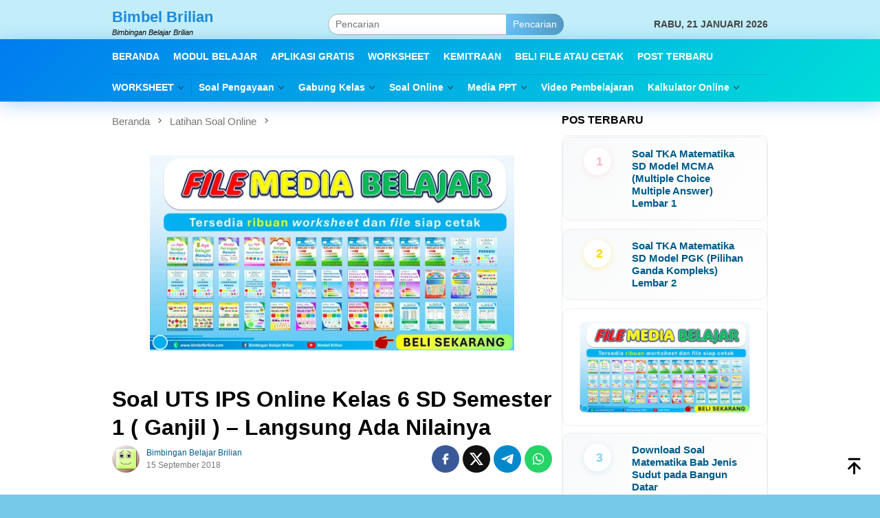

--- FILE ---
content_type: text/html; charset=UTF-8
request_url: https://bimbelbrilian.com/soal-uts-ips-online-kelas-6-sd-semester-1-ganjil-langsung-ada-nilainya/
body_size: 32723
content:
<!DOCTYPE html><html lang="id"><head itemscope="itemscope" itemtype="http://schema.org/WebSite"><meta charset="UTF-8"><meta name="viewport" content="width=device-width, initial-scale=1"><meta name="theme-color" content="#0054f2" /><link rel="profile" href="http://gmpg.org/xfn/11"><title>Soal UTS IPS Online Kelas 6 SD Semester 1 ( Ganjil ) &#8211; Langsung Ada Nilainya &#8211; Bimbel Brilian</title><meta name='robots' content='max-image-preview:large' /><link rel='dns-prefetch' href='//fonts.googleapis.com' /><link rel="alternate" title="oEmbed (JSON)" type="application/json+oembed" href="https://bimbelbrilian.com/wp-json/oembed/1.0/embed?url=https%3A%2F%2Fbimbelbrilian.com%2Fsoal-uts-ips-online-kelas-6-sd-semester-1-ganjil-langsung-ada-nilainya%2F" /><link rel="alternate" title="oEmbed (XML)" type="text/xml+oembed" href="https://bimbelbrilian.com/wp-json/oembed/1.0/embed?url=https%3A%2F%2Fbimbelbrilian.com%2Fsoal-uts-ips-online-kelas-6-sd-semester-1-ganjil-langsung-ada-nilainya%2F&#038;format=xml" /><style id='wp-img-auto-sizes-contain-inline-css' type='text/css'>img:is([sizes=auto i],[sizes^="auto," i]){contain-intrinsic-size:3000px 1500px}
/*# sourceURL=wp-img-auto-sizes-contain-inline-css */</style><link data-optimized="1" rel='stylesheet' id='wp-block-library-css' href='https://bimbelbrilian.com/wp-content/litespeed/css/80563998c50ecbff8214e3183705c58a.css?ver=e611c' type='text/css' media='all' /><style id='wp-block-paragraph-inline-css' type='text/css'>.is-small-text{font-size:.875em}.is-regular-text{font-size:1em}.is-large-text{font-size:2.25em}.is-larger-text{font-size:3em}.has-drop-cap:not(:focus):first-letter{float:left;font-size:8.4em;font-style:normal;font-weight:100;line-height:.68;margin:.05em .1em 0 0;text-transform:uppercase}body.rtl .has-drop-cap:not(:focus):first-letter{float:none;margin-left:.1em}p.has-drop-cap.has-background{overflow:hidden}:root :where(p.has-background){padding:1.25em 2.375em}:where(p.has-text-color:not(.has-link-color)) a{color:inherit}p.has-text-align-left[style*="writing-mode:vertical-lr"],p.has-text-align-right[style*="writing-mode:vertical-rl"]{rotate:180deg}
/*# sourceURL=https://bimbelbrilian.com/wp-includes/blocks/paragraph/style.min.css */</style><style id='wp-block-quote-inline-css' type='text/css'>.wp-block-quote{box-sizing:border-box;overflow-wrap:break-word}.wp-block-quote.is-large:where(:not(.is-style-plain)),.wp-block-quote.is-style-large:where(:not(.is-style-plain)){margin-bottom:1em;padding:0 1em}.wp-block-quote.is-large:where(:not(.is-style-plain)) p,.wp-block-quote.is-style-large:where(:not(.is-style-plain)) p{font-size:1.5em;font-style:italic;line-height:1.6}.wp-block-quote.is-large:where(:not(.is-style-plain)) cite,.wp-block-quote.is-large:where(:not(.is-style-plain)) footer,.wp-block-quote.is-style-large:where(:not(.is-style-plain)) cite,.wp-block-quote.is-style-large:where(:not(.is-style-plain)) footer{font-size:1.125em;text-align:right}.wp-block-quote>cite{display:block}
/*# sourceURL=https://bimbelbrilian.com/wp-includes/blocks/quote/style.min.css */</style><style id='global-styles-inline-css' type='text/css'>:root{--wp--preset--aspect-ratio--square: 1;--wp--preset--aspect-ratio--4-3: 4/3;--wp--preset--aspect-ratio--3-4: 3/4;--wp--preset--aspect-ratio--3-2: 3/2;--wp--preset--aspect-ratio--2-3: 2/3;--wp--preset--aspect-ratio--16-9: 16/9;--wp--preset--aspect-ratio--9-16: 9/16;--wp--preset--color--black: #000000;--wp--preset--color--cyan-bluish-gray: #abb8c3;--wp--preset--color--white: #ffffff;--wp--preset--color--pale-pink: #f78da7;--wp--preset--color--vivid-red: #cf2e2e;--wp--preset--color--luminous-vivid-orange: #ff6900;--wp--preset--color--luminous-vivid-amber: #fcb900;--wp--preset--color--light-green-cyan: #7bdcb5;--wp--preset--color--vivid-green-cyan: #00d084;--wp--preset--color--pale-cyan-blue: #8ed1fc;--wp--preset--color--vivid-cyan-blue: #0693e3;--wp--preset--color--vivid-purple: #9b51e0;--wp--preset--gradient--vivid-cyan-blue-to-vivid-purple: linear-gradient(135deg,rgb(6,147,227) 0%,rgb(155,81,224) 100%);--wp--preset--gradient--light-green-cyan-to-vivid-green-cyan: linear-gradient(135deg,rgb(122,220,180) 0%,rgb(0,208,130) 100%);--wp--preset--gradient--luminous-vivid-amber-to-luminous-vivid-orange: linear-gradient(135deg,rgb(252,185,0) 0%,rgb(255,105,0) 100%);--wp--preset--gradient--luminous-vivid-orange-to-vivid-red: linear-gradient(135deg,rgb(255,105,0) 0%,rgb(207,46,46) 100%);--wp--preset--gradient--very-light-gray-to-cyan-bluish-gray: linear-gradient(135deg,rgb(238,238,238) 0%,rgb(169,184,195) 100%);--wp--preset--gradient--cool-to-warm-spectrum: linear-gradient(135deg,rgb(74,234,220) 0%,rgb(151,120,209) 20%,rgb(207,42,186) 40%,rgb(238,44,130) 60%,rgb(251,105,98) 80%,rgb(254,248,76) 100%);--wp--preset--gradient--blush-light-purple: linear-gradient(135deg,rgb(255,206,236) 0%,rgb(152,150,240) 100%);--wp--preset--gradient--blush-bordeaux: linear-gradient(135deg,rgb(254,205,165) 0%,rgb(254,45,45) 50%,rgb(107,0,62) 100%);--wp--preset--gradient--luminous-dusk: linear-gradient(135deg,rgb(255,203,112) 0%,rgb(199,81,192) 50%,rgb(65,88,208) 100%);--wp--preset--gradient--pale-ocean: linear-gradient(135deg,rgb(255,245,203) 0%,rgb(182,227,212) 50%,rgb(51,167,181) 100%);--wp--preset--gradient--electric-grass: linear-gradient(135deg,rgb(202,248,128) 0%,rgb(113,206,126) 100%);--wp--preset--gradient--midnight: linear-gradient(135deg,rgb(2,3,129) 0%,rgb(40,116,252) 100%);--wp--preset--font-size--small: 13px;--wp--preset--font-size--medium: 20px;--wp--preset--font-size--large: 36px;--wp--preset--font-size--x-large: 42px;--wp--preset--spacing--20: 0.44rem;--wp--preset--spacing--30: 0.67rem;--wp--preset--spacing--40: 1rem;--wp--preset--spacing--50: 1.5rem;--wp--preset--spacing--60: 2.25rem;--wp--preset--spacing--70: 3.38rem;--wp--preset--spacing--80: 5.06rem;--wp--preset--shadow--natural: 6px 6px 9px rgba(0, 0, 0, 0.2);--wp--preset--shadow--deep: 12px 12px 50px rgba(0, 0, 0, 0.4);--wp--preset--shadow--sharp: 6px 6px 0px rgba(0, 0, 0, 0.2);--wp--preset--shadow--outlined: 6px 6px 0px -3px rgb(255, 255, 255), 6px 6px rgb(0, 0, 0);--wp--preset--shadow--crisp: 6px 6px 0px rgb(0, 0, 0);}:where(.is-layout-flex){gap: 0.5em;}:where(.is-layout-grid){gap: 0.5em;}body .is-layout-flex{display: flex;}.is-layout-flex{flex-wrap: wrap;align-items: center;}.is-layout-flex > :is(*, div){margin: 0;}body .is-layout-grid{display: grid;}.is-layout-grid > :is(*, div){margin: 0;}:where(.wp-block-columns.is-layout-flex){gap: 2em;}:where(.wp-block-columns.is-layout-grid){gap: 2em;}:where(.wp-block-post-template.is-layout-flex){gap: 1.25em;}:where(.wp-block-post-template.is-layout-grid){gap: 1.25em;}.has-black-color{color: var(--wp--preset--color--black) !important;}.has-cyan-bluish-gray-color{color: var(--wp--preset--color--cyan-bluish-gray) !important;}.has-white-color{color: var(--wp--preset--color--white) !important;}.has-pale-pink-color{color: var(--wp--preset--color--pale-pink) !important;}.has-vivid-red-color{color: var(--wp--preset--color--vivid-red) !important;}.has-luminous-vivid-orange-color{color: var(--wp--preset--color--luminous-vivid-orange) !important;}.has-luminous-vivid-amber-color{color: var(--wp--preset--color--luminous-vivid-amber) !important;}.has-light-green-cyan-color{color: var(--wp--preset--color--light-green-cyan) !important;}.has-vivid-green-cyan-color{color: var(--wp--preset--color--vivid-green-cyan) !important;}.has-pale-cyan-blue-color{color: var(--wp--preset--color--pale-cyan-blue) !important;}.has-vivid-cyan-blue-color{color: var(--wp--preset--color--vivid-cyan-blue) !important;}.has-vivid-purple-color{color: var(--wp--preset--color--vivid-purple) !important;}.has-black-background-color{background-color: var(--wp--preset--color--black) !important;}.has-cyan-bluish-gray-background-color{background-color: var(--wp--preset--color--cyan-bluish-gray) !important;}.has-white-background-color{background-color: var(--wp--preset--color--white) !important;}.has-pale-pink-background-color{background-color: var(--wp--preset--color--pale-pink) !important;}.has-vivid-red-background-color{background-color: var(--wp--preset--color--vivid-red) !important;}.has-luminous-vivid-orange-background-color{background-color: var(--wp--preset--color--luminous-vivid-orange) !important;}.has-luminous-vivid-amber-background-color{background-color: var(--wp--preset--color--luminous-vivid-amber) !important;}.has-light-green-cyan-background-color{background-color: var(--wp--preset--color--light-green-cyan) !important;}.has-vivid-green-cyan-background-color{background-color: var(--wp--preset--color--vivid-green-cyan) !important;}.has-pale-cyan-blue-background-color{background-color: var(--wp--preset--color--pale-cyan-blue) !important;}.has-vivid-cyan-blue-background-color{background-color: var(--wp--preset--color--vivid-cyan-blue) !important;}.has-vivid-purple-background-color{background-color: var(--wp--preset--color--vivid-purple) !important;}.has-black-border-color{border-color: var(--wp--preset--color--black) !important;}.has-cyan-bluish-gray-border-color{border-color: var(--wp--preset--color--cyan-bluish-gray) !important;}.has-white-border-color{border-color: var(--wp--preset--color--white) !important;}.has-pale-pink-border-color{border-color: var(--wp--preset--color--pale-pink) !important;}.has-vivid-red-border-color{border-color: var(--wp--preset--color--vivid-red) !important;}.has-luminous-vivid-orange-border-color{border-color: var(--wp--preset--color--luminous-vivid-orange) !important;}.has-luminous-vivid-amber-border-color{border-color: var(--wp--preset--color--luminous-vivid-amber) !important;}.has-light-green-cyan-border-color{border-color: var(--wp--preset--color--light-green-cyan) !important;}.has-vivid-green-cyan-border-color{border-color: var(--wp--preset--color--vivid-green-cyan) !important;}.has-pale-cyan-blue-border-color{border-color: var(--wp--preset--color--pale-cyan-blue) !important;}.has-vivid-cyan-blue-border-color{border-color: var(--wp--preset--color--vivid-cyan-blue) !important;}.has-vivid-purple-border-color{border-color: var(--wp--preset--color--vivid-purple) !important;}.has-vivid-cyan-blue-to-vivid-purple-gradient-background{background: var(--wp--preset--gradient--vivid-cyan-blue-to-vivid-purple) !important;}.has-light-green-cyan-to-vivid-green-cyan-gradient-background{background: var(--wp--preset--gradient--light-green-cyan-to-vivid-green-cyan) !important;}.has-luminous-vivid-amber-to-luminous-vivid-orange-gradient-background{background: var(--wp--preset--gradient--luminous-vivid-amber-to-luminous-vivid-orange) !important;}.has-luminous-vivid-orange-to-vivid-red-gradient-background{background: var(--wp--preset--gradient--luminous-vivid-orange-to-vivid-red) !important;}.has-very-light-gray-to-cyan-bluish-gray-gradient-background{background: var(--wp--preset--gradient--very-light-gray-to-cyan-bluish-gray) !important;}.has-cool-to-warm-spectrum-gradient-background{background: var(--wp--preset--gradient--cool-to-warm-spectrum) !important;}.has-blush-light-purple-gradient-background{background: var(--wp--preset--gradient--blush-light-purple) !important;}.has-blush-bordeaux-gradient-background{background: var(--wp--preset--gradient--blush-bordeaux) !important;}.has-luminous-dusk-gradient-background{background: var(--wp--preset--gradient--luminous-dusk) !important;}.has-pale-ocean-gradient-background{background: var(--wp--preset--gradient--pale-ocean) !important;}.has-electric-grass-gradient-background{background: var(--wp--preset--gradient--electric-grass) !important;}.has-midnight-gradient-background{background: var(--wp--preset--gradient--midnight) !important;}.has-small-font-size{font-size: var(--wp--preset--font-size--small) !important;}.has-medium-font-size{font-size: var(--wp--preset--font-size--medium) !important;}.has-large-font-size{font-size: var(--wp--preset--font-size--large) !important;}.has-x-large-font-size{font-size: var(--wp--preset--font-size--x-large) !important;}
/*# sourceURL=global-styles-inline-css */</style><style id='classic-theme-styles-inline-css' type='text/css'>/*! This file is auto-generated */
.wp-block-button__link{color:#fff;background-color:#32373c;border-radius:9999px;box-shadow:none;text-decoration:none;padding:calc(.667em + 2px) calc(1.333em + 2px);font-size:1.125em}.wp-block-file__button{background:#32373c;color:#fff;text-decoration:none}
/*# sourceURL=/wp-includes/css/classic-themes.min.css */</style><link data-optimized="1" rel='stylesheet' id='bloggingpro-style-css' href='https://bimbelbrilian.com/wp-content/litespeed/css/460907ea61e51b7afd7ab2e52c27f7be.css?ver=026c6' type='text/css' media='all' /><style id='bloggingpro-style-inline-css' type='text/css'>kbd,a.button,button,.button,button.button,input[type="button"],input[type="reset"],input[type="submit"],.tagcloud a,ul.page-numbers li a.prev.page-numbers,ul.page-numbers li a.next.page-numbers,ul.page-numbers li span.page-numbers,.page-links > .page-link-number,.cat-links ul li a,.entry-footer .tag-text,.gmr-recentposts-widget li.listpost-gallery .gmr-rp-content .gmr-metacontent .cat-links-content a,.page-links > .post-page-numbers.current span,ol.comment-list li div.reply a,#cancel-comment-reply-link,.entry-footer .tags-links a:hover,.gmr-topnotification{background-color:#6bc2f4;}#primary-menu > li ul .current-menu-item > a,#primary-menu .sub-menu > li:hover > a,.cat-links-content a,.tagcloud li:before,a:hover,a:focus,a:active,.gmr-ontop:hover path,#navigationamp button.close-topnavmenu-wrap,.sidr a#sidr-id-close-topnavmenu-button,.sidr-class-menu-item i._mi,.sidr-class-menu-item img._mi,.text-marquee{color:#6bc2f4;}.widget-title:after,a.button,button,.button,button.button,input[type="button"],input[type="reset"],input[type="submit"],.tagcloud a,.sticky .gmr-box-content,.bypostauthor > .comment-body,.gmr-ajax-loader div:nth-child(1),.gmr-ajax-loader div:nth-child(2),.entry-footer .tags-links a:hover{border-color:#6bc2f4;}a,.gmr-ontop path{color:#005b89;}.entry-content-single p a{color:#ed8600;}body{color:#444444;font-family:"Source Sans Pro","Helvetica Neue",sans-serif;font-weight:500;font-size:14px;}.site-header{background-image:url();-webkit-background-size:auto;-moz-background-size:auto;-o-background-size:auto;background-size:auto;background-repeat:repeat;background-position:center top;background-attachment:scroll;}.site-header,.gmr-verytopbanner{background-color:#c2eef9;}.site-title a{color:#1c88db;}.site-description{color:#000000;}.top-header{background-color:#0681ce;}#gmr-responsive-menu,.gmr-mainmenu #primary-menu > li > a,.search-trigger .gmr-icon{color:#ffffff;}.gmr-mainmenu #primary-menu > li.menu-border > a span,.gmr-mainmenu #primary-menu > li.page_item_has_children > a:after,.gmr-mainmenu #primary-menu > li.menu-item-has-children > a:after,.gmr-mainmenu #primary-menu .sub-menu > li.page_item_has_children > a:after,.gmr-mainmenu #primary-menu .sub-menu > li.menu-item-has-children > a:after{border-color:#ffffff;}#gmr-responsive-menu:hover,.gmr-mainmenu #primary-menu > li:hover > a,.gmr-mainmenu #primary-menu > .current-menu-item > a,.gmr-mainmenu #primary-menu .current-menu-ancestor > a,.gmr-mainmenu #primary-menu .current_page_item > a,.gmr-mainmenu #primary-menu .current_page_ancestor > a,.search-trigger .gmr-icon:hover{color:#eded00;}.gmr-mainmenu #primary-menu > li.menu-border:hover > a span,.gmr-mainmenu #primary-menu > li.menu-border.current-menu-item > a span,.gmr-mainmenu #primary-menu > li.menu-border.current-menu-ancestor > a span,.gmr-mainmenu #primary-menu > li.menu-border.current_page_item > a span,.gmr-mainmenu #primary-menu > li.menu-border.current_page_ancestor > a span,.gmr-mainmenu #primary-menu > li.page_item_has_children:hover > a:after,.gmr-mainmenu #primary-menu > li.menu-item-has-children:hover > a:after,.gmr-mainmenu #primary-menu .sub-menu > li.page_item_has_children:hover > a:after,.gmr-mainmenu #primary-menu .sub-menu > li.menu-item-has-children:hover > a:after{border-color:#eded00;}.secondwrap-menu .gmr-mainmenu #primary-menu > li > a,.secondwrap-menu .search-trigger .gmr-icon{color:#ffffff;}#primary-menu > li.menu-border > a span{border-color:#ffffff;}.secondwrap-menu .gmr-mainmenu #primary-menu > li:hover > a,.secondwrap-menu .gmr-mainmenu #primary-menu > .current-menu-item > a,.secondwrap-menu .gmr-mainmenu #primary-menu .current-menu-ancestor > a,.secondwrap-menu .gmr-mainmenu #primary-menu .current_page_item > a,.secondwrap-menu .gmr-mainmenu #primary-menu .current_page_ancestor > a,.secondwrap-menu .gmr-mainmenu #primary-menu > li.page_item_has_children:hover > a:after,.secondwrap-menu .gmr-mainmenu #primary-menu > li.menu-item-has-children:hover > a:after,.secondwrap-menu .gmr-mainmenu #primary-menu .sub-menu > li.page_item_has_children:hover > a:after,.secondwrap-menu .gmr-mainmenu #primary-menu .sub-menu > li.menu-item-has-children:hover > a:after,.secondwrap-menu .search-trigger .gmr-icon:hover{color:#eded00;}.secondwrap-menu .gmr-mainmenu #primary-menu > li.menu-border:hover > a span,.secondwrap-menu .gmr-mainmenu #primary-menu > li.menu-border.current-menu-item > a span,.secondwrap-menu .gmr-mainmenu #primary-menu > li.menu-border.current-menu-ancestor > a span,.secondwrap-menu .gmr-mainmenu #primary-menu > li.menu-border.current_page_item > a span,.secondwrap-menu .gmr-mainmenu #primary-menu > li.menu-border.current_page_ancestor > a span,.secondwrap-menu .gmr-mainmenu #primary-menu > li.page_item_has_children:hover > a:after,.secondwrap-menu .gmr-mainmenu #primary-menu > li.menu-item-has-children:hover > a:after,.secondwrap-menu .gmr-mainmenu #primary-menu .sub-menu > li.page_item_has_children:hover > a:after,.secondwrap-menu .gmr-mainmenu #primary-menu .sub-menu > li.menu-item-has-children:hover > a:after{border-color:#eded00;}h1,h2,h3,h4,h5,h6,.h1,.h2,.h3,.h4,.h5,.h6,.site-title,#primary-menu > li > a,.gmr-rp-biglink a,.gmr-rp-link a,.gmr-gallery-related ul li p a{font-family:"Source Sans Pro","Helvetica Neue",sans-serif;}.entry-main-single,.entry-main-single p{font-size:17px;}h1.title,h1.entry-title{font-size:32px;}h2.entry-title{font-size:18px;}.footer-container{background-color:#0681ce;}.widget-footer,.content-footer,.site-footer,.content-footer h3.widget-title{color:#ffffff;}.widget-footer a,.content-footer a,.site-footer a{color:#ffffff;}.widget-footer a:hover,.content-footer a:hover,.site-footer a:hover{color:#f9b820;}
/*# sourceURL=bloggingpro-style-inline-css */</style><link rel="canonical" href="https://bimbelbrilian.com/soal-uts-ips-online-kelas-6-sd-semester-1-ganjil-langsung-ada-nilainya/" /><link rel="pingback" href="https://bimbelbrilian.com/xmlrpc.php"><style type="text/css" id="custom-background-css">body.custom-background { background-color: #76c9e8; }</style><link rel="icon" href="https://bimbelbrilian.com/wp-content/uploads/2019/11/cropped-Favicon-Bimbel-Brilian-32x32-1-60x60.png" sizes="32x32" /><link rel="icon" href="https://bimbelbrilian.com/wp-content/uploads/2019/11/cropped-Favicon-Bimbel-Brilian-32x32-1.png" sizes="192x192" /><link rel="apple-touch-icon" href="https://bimbelbrilian.com/wp-content/uploads/2019/11/cropped-Favicon-Bimbel-Brilian-32x32-1.png" /><meta name="msapplication-TileImage" content="https://bimbelbrilian.com/wp-content/uploads/2019/11/cropped-Favicon-Bimbel-Brilian-32x32-1.png" /><style type="text/css" id="wp-custom-css">/* ========== WARNA PELANGI UNTUK ANGKA - FIXED ========== */
.gmr-recentposts-widget li.listpost-number .rp-number {
    color: #DDD !important;
    background: white !important;
    border-radius: 50% !important;
    width: 40px !important;
    height: 40px !important;
    display: flex !important;
    align-items: center !important;
    justify-content: center !important;
    box-shadow: 0 2px 8px rgba(0,0,0,0.1) !important;
    transition: all 0.3s ease !important;
    font-size: 18px !important;
    font-weight: 700 !important;
}

/* Warna untuk angka 1-10 dengan selector yang lebih kompatibel */
.gmr-recentposts-widget li.listpost-number:first-child .rp-number { color: #FFB6C1 !important; box-shadow: 0 2px 8px rgba(255, 182, 193, 0.3) !important; }
.gmr-recentposts-widget li.listpost-number:nth-child(2) .rp-number { color: #FFD700 !important; box-shadow: 0 2px 8px rgba(255, 215, 0, 0.3) !important; }
.gmr-recentposts-widget li.listpost-number:nth-child(3) .rp-number { color: #98FB98 !important; box-shadow: 0 2px 8px rgba(152, 251, 152, 0.3) !important; }
.gmr-recentposts-widget li.listpost-number:nth-child(4) .rp-number { color: #87CEEB !important; box-shadow: 0 2px 8px rgba(135, 206, 235, 0.3) !important; }
.gmr-recentposts-widget li.listpost-number:nth-child(5) .rp-number { color: #DDA0DD !important; box-shadow: 0 2px 8px rgba(221, 160, 221, 0.3) !important; }
.gmr-recentposts-widget li.listpost-number:nth-child(6) .rp-number { color: #FFA07A !important; box-shadow: 0 2px 8px rgba(255, 160, 122, 0.3) !important; }
.gmr-recentposts-widget li.listpost-number:nth-child(7) .rp-number { color: #F0E68C !important; box-shadow: 0 2px 8px rgba(240, 230, 140, 0.3) !important; }
.gmr-recentposts-widget li.listpost-number:nth-child(8) .rp-number { color: #B0E0E6 !important; box-shadow: 0 2px 8px rgba(176, 224, 230, 0.3) !important; }
.gmr-recentposts-widget li.listpost-number:nth-child(9) .rp-number { color: #FF69B4 !important; box-shadow: 0 2px 8px rgba(255, 105, 180, 0.3) !important; }
.gmr-recentposts-widget li.listpost-number:nth-child(10) .rp-number { color: #00CED1 !important; box-shadow: 0 2px 8px rgba(0, 206, 209, 0.3) !important; }

/* Untuk post ke-11 dan seterusnya, gunakan warna yang berulang */
.gmr-recentposts-widget li.listpost-number:nth-child(11) .rp-number { color: #FFB6C1 !important; }
.gmr-recentposts-widget li.listpost-number:nth-child(12) .rp-number { color: #FFD700 !important; }
.gmr-recentposts-widget li.listpost-number:nth-child(13) .rp-number { color: #98FB98 !important; }
.gmr-recentposts-widget li.listpost-number:nth-child(14) .rp-number { color: #87CEEB !important; }
.gmr-recentposts-widget li.listpost-number:nth-child(15) .rp-number { color: #DDA0DD !important; }
.gmr-recentposts-widget li.listpost-number:nth-child(16) .rp-number { color: #FFA07A !important; }
.gmr-recentposts-widget li.listpost-number:nth-child(17) .rp-number { color: #F0E68C !important; }
.gmr-recentposts-widget li.listpost-number:nth-child(18) .rp-number { color: #B0E0E6 !important; }
.gmr-recentposts-widget li.listpost-number:nth-child(19) .rp-number { color: #FF69B4 !important; }
.gmr-recentposts-widget li.listpost-number:nth-child(20) .rp-number { color: #00CED1 !important; }

/* ========== EFEK HOVER WARNA PELANGI UNTUK POST DENGAN ANGKA ========== */
.gmr-recentposts-widget li.listpost-number {
    display: flex !important;
    align-items: center !important;
    background: linear-gradient(135deg, #f8f9fa 0%, #ffffff 100%) !important;
    border-radius: 12px !important;
    padding: 15px !important;
    margin-bottom: 12px !important;
    border: 1px solid #e9ecef !important;
    transition: all 0.3s ease !important;
    cursor: pointer !important;
}

/* Efek hover default */
.gmr-recentposts-widget li.listpost-number:hover {
    transform: translateX(8px) !important;
    box-shadow: 0 6px 20px rgba(0,0,0,0.15) !important;
}

/* Efek hover - perubahan warna teks */
.gmr-recentposts-widget li.listpost-number:hover .gmr-rp-link a {
    color: white !important;
}

.gmr-recentposts-widget li.listpost-number:hover .gmr-metacontent {
    color: rgba(255,255,255,0.8) !important;
}

/* Efek hover - angka tetap ukuran sama */
.gmr-recentposts-widget li.listpost-number:hover .rp-number {
    background: rgba(255,255,255,0.9) !important;
    box-shadow: 0 4px 12px rgba(0,0,0,0.2) !important;
}

/* ========== EFEK HOVER WARNA BERBEDA UNTUK SETIAP URUTAN ========== */
/* Warna hover untuk setiap urutan post */
.gmr-recentposts-widget li.listpost-number:first-child:hover {
    background: linear-gradient(135deg, #FFB6C1 0%, #FF69B4 100%) !important;
    border-color: #FF69B4 !important;
}

.gmr-recentposts-widget li.listpost-number:nth-child(2):hover {
    background: linear-gradient(135deg, #FFD700 0%, #FFA500 100%) !important;
    border-color: #FFA500 !important;
}

.gmr-recentposts-widget li.listpost-number:nth-child(3):hover {
    background: linear-gradient(135deg, #98FB98 0%, #32CD32 100%) !important;
    border-color: #32CD32 !important;
}

.gmr-recentposts-widget li.listpost-number:nth-child(4):hover {
    background: linear-gradient(135deg, #87CEEB 0%, #1E90FF 100%) !important;
    border-color: #1E90FF !important;
}

.gmr-recentposts-widget li.listpost-number:nth-child(5):hover {
    background: linear-gradient(135deg, #DDA0DD 0%, #BA55D3 100%) !important;
    border-color: #BA55D3 !important;
}

.gmr-recentposts-widget li.listpost-number:nth-child(6):hover {
    background: linear-gradient(135deg, #FFA07A 0%, #FF6347 100%) !important;
    border-color: #FF6347 !important;
}

.gmr-recentposts-widget li.listpost-number:nth-child(7):hover {
    background: linear-gradient(135deg, #F0E68C 0%, #DAA520 100%) !important;
    border-color: #DAA520 !important;
}

.gmr-recentposts-widget li.listpost-number:nth-child(8):hover {
    background: linear-gradient(135deg, #B0E0E6 0%, #4682B4 100%) !important;
    border-color: #4682B4 !important;
}

.gmr-recentposts-widget li.listpost-number:nth-child(9):hover {
    background: linear-gradient(135deg, #FF69B4 0%, #C71585 100%) !important;
    border-color: #C71585 !important;
}

.gmr-recentposts-widget li.listpost-number:nth-child(10):hover {
    background: linear-gradient(135deg, #00CED1 0%, #008B8B 100%) !important;
    border-color: #008B8B !important;
}

/* Untuk post ke-11 dan seterusnya - warna hover berulang */
.gmr-recentposts-widget li.listpost-number:nth-child(11):hover {
    background: linear-gradient(135deg, #FFB6C1 0%, #FF69B4 100%) !important;
    border-color: #FF69B4 !important;
}

.gmr-recentposts-widget li.listpost-number:nth-child(12):hover {
    background: linear-gradient(135deg, #FFD700 0%, #FFA500 100%) !important;
    border-color: #FFA500 !important;
}

.gmr-recentposts-widget li.listpost-number:nth-child(13):hover {
    background: linear-gradient(135deg, #98FB98 0%, #32CD32 100%) !important;
    border-color: #32CD32 !important;
}

.gmr-recentposts-widget li.listpost-number:nth-child(14):hover {
    background: linear-gradient(135deg, #87CEEB 0%, #1E90FF 100%) !important;
    border-color: #1E90FF !important;
}

.gmr-recentposts-widget li.listpost-number:nth-child(15):hover {
    background: linear-gradient(135deg, #DDA0DD 0%, #BA55D3 100%) !important;
    border-color: #BA55D3 !important;
}

/* ========== EFEK HOVER UNTUK POST BIASA & THUMBNAIL ========== */
.gmr-recentposts-widget li:not(.listpost-number):not(.listpost-gallery):not(.listpost-first) {
    display: flex !important;
    align-items: center !important;
    background: white !important;
    border-radius: 10px !important;
    padding: 12px !important;
    margin-bottom: 10px !important;
    border: 1px solid #f0f0f0 !important;
    transition: all 0.3s ease !important;
    min-height: 80px !important;
    cursor: pointer !important;
}

.gmr-recentposts-widget li.listpost {
    display: flex !important;
    align-items: center !important;
    background: white !important;
    border-radius: 10px !important;
    padding: 12px !important;
    margin-bottom: 10px !important;
    border: 1px solid #f0f0f0 !important;
    transition: all 0.3s ease !important;
    cursor: pointer !important;
}

/* Efek hover untuk post biasa */
.gmr-recentposts-widget li:not(.listpost-number):not(.listpost-gallery):not(.listpost-first):hover,
.gmr-recentposts-widget li.listpost:hover {
    transform: translateX(8px) !important;
    box-shadow: 0 6px 20px rgba(0,0,0,0.15) !important;
    background: linear-gradient(135deg, #667eea 0%, #764ba2 100%) !important;
    border-color: #667eea !important;
}

.gmr-recentposts-widget li:not(.listpost-number):not(.listpost-gallery):not(.listpost-first):hover .gmr-rp-link a,
.gmr-recentposts-widget li.listpost:hover .gmr-rp-link a {
    color: white !important;
}

.gmr-recentposts-widget li:not(.listpost-number):not(.listpost-gallery):not(.listpost-first):hover .gmr-metacontent,
.gmr-recentposts-widget li.listpost:hover .gmr-metacontent {
    color: rgba(255,255,255,0.8) !important;
}

/* Thumbnail hover effects */
.gmr-recentposts-widget li.listpost:hover img {
    border: 2px solid rgba(255,255,255,0.8) !important;
}

.gmr-recentposts-widget li:not(.listpost-number):not(.listpost-gallery):not(.listpost-first):hover::before {
    background: rgba(255,255,255,0.9) !important;
    background-image: url("data:image/svg+xml,%3Csvg xmlns='http://www.w3.org/2000/svg' viewBox='0 0 24 24' fill='%23667eea'%3E%3Cpath d='M21 19V5c0-1.1-.9-2-2-2H5c-1.1 0-2 .9-2 2v14c0 1.1.9 2 2 2h14c1.1 0 2-.9 2-2zM8.5 13.5l2.5 3.01L14.5 12l4.5 6H5l3.5-4.5z'/%3E%3C/svg%3E") !important;
}

/* ========== RESPONSIVE ========== */
@media (max-width: 768px) {
    .gmr-recentposts-widget li.listpost-number .rp-number {
        font-size: 16px !important;
        width: 35px !important;
        height: 35px !important;
    }
    
    .gmr-recentposts-widget li:not(.listpost-number):not(.listpost-gallery):not(.listpost-first)::before {
        width: 50px !important;
        height: 50px !important;
        min-width: 50px !important;
        min-height: 50px !important;
    }
    
    .gmr-recentposts-widget li.listpost img {
        width: 50px !important;
        height: 50px !important;
    }
}

/* ========== Batas add css - recent post ========== */

/* ========== DROPDOWN MENU UTAMA ========== */

/* Container dropdown */
#primary-menu .sub-menu {
    background: #ffffff !important;
    border-radius: 8px !important;
    box-shadow: 0 10px 30px rgba(0,0,0,0.15) !important;
    border: 1px solid #e9ecef !important;
    padding: 8px 0 !important;
    margin-top: 5px !important;
    transition: all 0.3s ease !important;
}

/* Item dropdown */
#primary-menu .sub-menu li {
    display: block !important;
    float: none !important;
    margin: 0 !important;
    padding: 0 !important;
}

#primary-menu .sub-menu a {
    color: #2c3e50 !important;
    font-weight: 600 !important;
    font-size: 13px !important;
    padding: 12px 20px !important;
    border-bottom: 1px solid #f8f9fa !important;
    transition: all 0.2s ease !important;
    text-transform: none !important;
    line-height: 1.4 !important;
}

#primary-menu .sub-menu a:hover {
    background: linear-gradient(135deg, #667eea 0%, #764ba2 100%) !important;
    color: white !important;
    transform: translateX(5px) !important;
    border-bottom-color: transparent !important;
}

/* Hapus border dari item terakhir */
#primary-menu .sub-menu li:last-child a {
    border-bottom: none !important;
}

/* Indicator arrow untuk parent menu */
#primary-menu > li.menu-item-has-children > a:after {
    border-color: #2c3e50 !important;
    transition: all 0.3s ease !important;
}

#primary-menu > li.menu-item-has-children:hover > a:after {
    border-color: #667eea !important;
    transform: rotate(225deg) !important;
}

/* ========== PERBAIKAN MEGA MENU ========== */
#primary-menu > li.col-2 > .sub-menu,
#primary-menu > li.col-3 > .sub-menu,
#primary-menu > li.col-4 > .sub-menu {
    border-radius: 12px !important;
    padding: 20px !important;
    box-shadow: 0 15px 40px rgba(0,0,0,0.1) !important;
}

#primary-menu > li.col-2 > .sub-menu > li,
#primary-menu > li.col-3 > .sub-menu > li,
#primary-menu > li.col-4 > .sub-menu > li {
    padding: 0 10px !important;
    margin-bottom: 15px !important;
}

/* Judul section dalam mega menu */
#primary-menu > li.col-2 > .sub-menu > li > a,
#primary-menu > li.col-3 > .sub-menu > li > a,
#primary-menu > li.col-4 > .sub-menu > li > a {
    font-size: 14px !important;
    font-weight: 700 !important;
    color: #2c3e50 !important;
    border-bottom: 2px solid #667eea !important;
    margin-bottom: 10px !important;
    padding-bottom: 8px !important;
}

/* Sub item dalam mega menu */
#primary-menu > li.col-2 > .sub-menu > li ul li a,
#primary-menu > li.col-3 > .sub-menu > li ul li a,
#primary-menu > li.col-4 > .sub-menu > li ul li a {
    font-size: 12px !important;
    font-weight: 500 !important;
    color: #6c757d !important;
    padding: 8px 0 !important;
    border-bottom: 1px solid #f1f3f4 !important;
}

#primary-menu > li.col-2 > .sub-menu > li ul li a:hover,
#primary-menu > li.col-3 > .sub-menu > li ul li a:hover,
#primary-menu > li.col-4 > .sub-menu > li ul li a:hover {
    color: #667eea !important;
    background: transparent !important;
    transform: none !important;
}

/* ========== ANIMASI SMOOTH ========== */
@keyframes dropdownFadeIn {
    0% {
        opacity: 0;
        transform: translateY(-10px);
    }
    100% {
        opacity: 1;
        transform: translateY(0);
    }
}

#primary-menu li > .sub-menu.focused,
#primary-menu li:hover > .sub-menu {
    animation: dropdownFadeIn 0.3s ease-out !important;
}

/* ========== RESPONSIVE ========== */
@media (max-width: 991px) {
    #primary-menu .sub-menu {
        position: static !important;
        width: 100% !important;
        box-shadow: none !important;
        border: none !important;
        border-radius: 0 !important;
        margin-top: 0 !important;
        display: block !important;
        opacity: 1 !important;
    }
    
    #primary-menu .sub-menu a {
        padding-left: 30px !important;
        background: #f8f9fa !important;
    }
}

/* ========== FIX UNTUK GAP DROPDOWN ========== */

/* Tambahkan area extended untuk hover yang lebih mudah */
#primary-menu > li.menu-item-has-children {
    position: relative;
}

#primary-menu > li.menu-item-has-children::before {
    content: '';
    position: absolute;
    bottom: -10px;
    left: 0;
    width: 100%;
    height: 20px;
    background: transparent;
    z-index: 99998;
}

/* Perbaiki positioning dropdown */
#primary-menu .sub-menu {
    top: calc(100% + 5px) !important;
    margin-top: 0 !important;
}

/* Pastikan dropdown tetap terbuka saat hover di area gap */
#primary-menu > li.menu-item-has-children:hover::before,
#primary-menu > li.menu-item-has-children:hover .sub-menu {
    display: block !important;
    opacity: 1 !important;
}

/* Tambahkan transition delay untuk mencegah dropdown hilang terlalu cepat */
#primary-menu .sub-menu {
    transition: opacity 0.3s ease, transform 0.3s ease, visibility 0.3s ease !important;
}

#primary-menu > li.menu-item-has-children .sub-menu {
    transition-delay: 0.1s !important;
}

#primary-menu > li.menu-item-has-children:hover .sub-menu {
    transition-delay: 0s !important;
}

/* Untuk sub-menu level 2 */
#primary-menu .sub-menu > li.menu-item-has-children {
    position: relative;
}

#primary-menu .sub-menu > li.menu-item-has-children::before {
    content: '';
    position: absolute;
    top: 0;
    right: -15px;
    width: 20px;
    height: 100%;
    background: transparent;
    z-index: 99997;
}

/* Pastikan sub-menu level 2 positioning benar */
#primary-menu .sub-menu ul {
    left: calc(100% + 5px) !important;
    top: -5px !important;
}


/* ========== FIX SUB-MENU LEVEL 2 ========== */

/* Sembunyikan sub-menu level 2 secara default */
#primary-menu .sub-menu .sub-menu {
    display: none !important;
    opacity: 0 !important;
    visibility: hidden !important;
}

/* Tampilkan sub-menu level 2 hanya saat hover */
#primary-menu .sub-menu > li.menu-item-has-children:hover > .sub-menu {
    display: block !important;
    opacity: 1 !important;
    visibility: visible !important;
    animation: dropdownFadeIn 0.2s ease-out !important;
}

/* Positioning untuk sub-menu level 2 */
#primary-menu .sub-menu .sub-menu {
    position: absolute !important;
    left: 100% !important;
    top: -8px !important;
    margin-left: 5px !important;
    background: #ffffff !important;
    border-radius: 8px !important;
    box-shadow: 0 10px 30px rgba(0,0,0,0.15) !important;
    border: 1px solid #e9ecef !important;
    padding: 8px 0 !important;
    min-width: 200px !important;
    z-index: 99999 !important;
}

/* Style untuk sub-menu level 2 */
#primary-menu .sub-menu .sub-menu a {
    padding: 10px 20px !important;
    font-size: 12px !important;
    border-bottom: 1px solid #f8f9fa !important;
}

#primary-menu .sub-menu .sub-menu a:hover {
    background: linear-gradient(135deg, #667eea 0%, #764ba2 100%) !important;
    color: white !important;
    transform: translateX(3px) !important;
}

/* Indicator arrow untuk sub-menu level 2 */
#primary-menu .sub-menu > li.menu-item-has-children > a:after {
    float: right !important;
    margin-top: 5px !important;
    transform: rotate(-45deg) !important;
    border-color: #2c3e50 !important;
}

#primary-menu .sub-menu > li.menu-item-has-children:hover > a:after {
    transform: rotate(135deg) !important;
    border-color: #667eea !important;
}

/* ========== BATAS DROPDOWN MENU UTAMA ========== */

/* ========== EFEF KLIK MENU BLUE ELEGANT ========== */

/* Style untuk menu aktif - Blue Elegant */
#primary-menu > li.current-menu-item > a,
#primary-menu > li.current_page_item > a,
#primary-menu > li.current-page-ancestor > a,
#primary-menu > li.current-menu-ancestor > a,
#primary-menu > li.current-post-ancestor > a,
#primary-menu > li.current-category-ancestor > a,
#primary-menu > li.active > a,
#primary-menu > li.menu-item-active > a {
    background: linear-gradient(135deg, #e0f2fe 0%, #bae6fd 100%) !important;
    color: #0369a1 !important;
    border-radius: 8px !important;
    position: relative !important;
    font-weight: 700 !important;
    border: 2px solid white !important;
    box-shadow: 0 4px 12px rgba(255, 255, 255, 0.25) !important;
    transform: translateY(-1px) !important;
}

/* Garis biru untuk menu aktif */
#primary-menu > li.current-menu-item > a::after,
#primary-menu > li.current_page_item > a::after {
    content: '';
    position: absolute;
    bottom: -3px;
    left: 50%;
    transform: translateX(-50%);
    width: 60%;
    height: 2px;
    background: linear-gradient(135deg, #075985 0%, #0369a1 100%) !important;
    border-radius: 2px;
}

/* Efek hover untuk menu aktif */
#primary-menu > li.current-menu-item > a:hover,
#primary-menu > li.current_page_item > a:hover {
    background: linear-gradient(135deg, #bae6fd 0%, #7dd3fc 100%) !important;
    color: #075985 !important;
    border-color: white !important;
    transform: translateY(-2px) !important;
    box-shadow: 0 6px 16px rgba(255, 255, 255, 0.35) !important;
}

/* Efek hover normal untuk menu tidak aktif */
#primary-menu > li > a:hover {
    color: #075985 !important;
    background: linear-gradient(135deg, #f0f9ff 0%, #e0f2fe 100%) !important;
    transform: translateY(-1px) !important;
    border-radius: 6px !important;
    border: 1px solid #e0f2fe !important;
    box-shadow: 0 2px 8px rgba(255, 255, 255, 0.15) !important;
}

/* Efek klik langsung (saat ditekan) */
#primary-menu > li > a:active {
    background: linear-gradient(135deg, #7dd3fc 0%, #38bdf8 100%) !important;
    color: #075985 !important;
    transform: translateY(1px) !important; /* Efek tekan ke bawah */
    border-color: white !important;
    box-shadow: 0 1px 3px rgba(255, 255, 255, 0.3) !important;
    transition: all 0.1s ease !important;
}

/* ========== EFEK UNTUK SUB-MENU AKTIF ========== */

#primary-menu .sub-menu li.current-menu-item > a,
#primary-menu .sub-menu li.current_page_item > a {
    background: linear-gradient(135deg, #f0f9ff 0%, #e0f2fe 100%) !important;
    color: #0369a1 !important;
    border-left: 3px solid white !important;
    font-weight: 700 !important;
    margin: 1px 0 !important;
}

/* Dot biru untuk sub-menu aktif */
#primary-menu .sub-menu li.current-menu-item > a::before,
#primary-menu .sub-menu li.current_page_item > a::before {
    content: '';
    position: absolute;
    left: -6px;
    top: 50%;
    transform: translateY(-50%);
    width: 6px;
    height: 6px;
    background: white;
    border-radius: 50%;
}

#primary-menu .sub-menu li.current-menu-item > a:hover,
#primary-menu .sub-menu li.current_page_item > a:hover {
    background: linear-gradient(135deg, #bae6fd 0%, #7dd3fc 100%) !important;
    color: #075985 !important;
    border-left-color: white !important;
    transform: translateX(3px) !important;
}

/* ========== TRANSITION SMOOTH ========== */
#primary-menu > li > a {
    transition: all 0.3s ease !important;
}

#primary-menu .sub-menu a {
    transition: all 0.2s ease !important;
}

/* ========== RESPONSIVE ========== */
@media (max-width: 991px) {
    #primary-menu > li.current-menu-item > a::after {
        display: none !important;
    }
    
    #primary-menu > li.current-menu-item > a,
    #primary-menu > li.current_page_item > a {
        border-left: 4px solid white !important;
        border-radius: 0 6px 6px 0 !important;
    }
}

/* ========== Batas CSS warna hover menu ========== */

/* Optional: Tambahkan efek shadow untuk lebih dramatis */
.top-header {
    background: linear-gradient(135deg, #007CF0 0%, #00DFD8 100%) !important;
    box-shadow: 0 4px 25px rgba(0, 124, 240, 0.3) !important;
    border-bottom: 1px solid rgba(255, 255, 255, 0.1) !important;
}

/* === batas warna background header === */

/* ========== CSS KUMPULAN GAME TANPA IKON ========== */
.bimbelbrilian-game-section {
    text-align: center;
    margin: 40px 0;
    font-family: 'Arial', sans-serif;
    padding: 20px;
}

.bimbelbrilian-game-section h2 {
    font-size: 32px;
    font-weight: 700;
    margin-bottom: 25px;
    color: #333;
}

.bimbelbrilian-game-buttons {
    display: grid;
    grid-template-columns: repeat(3, 1fr);
    gap: 20px;
    max-width: 900px;
    margin: auto;
}

.bimbelbrilian-game-btn {
    padding: 25px 20px;
    border-radius: 18px;
    text-decoration: none;
    font-size: 18px;
    font-weight: 600;
    display: flex;
    align-items: center;
    justify-content: center;
    color: #fff;
    transition: all 0.3s ease;
    box-shadow: 0 6px 20px rgba(0,0,0,0.15);
    text-align: center;
    min-height: 80px;
}

.bimbelbrilian-game-btn:hover {
    transform: translateY(-5px);
    box-shadow: 0 10px 25px rgba(0,0,0,0.2);
}

/* Warna Gradien */
.bimbelbrilian-btn-1 { background: linear-gradient(135deg, #ff7675, #ff4f81); }
.bimbelbrilian-btn-2 { background: linear-gradient(135deg, #74b9ff, #0984e3); }
.bimbelbrilian-btn-3 { background: linear-gradient(135deg, #55efc4, #00b894); }
.bimbelbrilian-btn-4 { background: linear-gradient(135deg, #a29bfe, #6c5ce7); }
.bimbelbrilian-btn-5 { background: linear-gradient(135deg, #ffeaa7, #fdcb6e); }
.bimbelbrilian-btn-6 { background: linear-gradient(135deg, #fd79a8, #e84393); }

/* Responsif */
@media (max-width: 768px) {
    .bimbelbrilian-game-buttons {
        grid-template-columns: repeat(2, 1fr);
    }
}

@media (max-width: 480px) {
    .bimbelbrilian-game-buttons {
        grid-template-columns: 1fr;
    }
    
    .bimbelbrilian-game-btn {
        padding: 20px 15px;
        font-size: 16px;
        min-height: 70px;
    }
}</style><meta name="google-site-verification" content="kaIBIi92jCmyZbtl1mgfzWBT13Rxdbw05q-sG4asDNw" /><meta name="google-site-verification" content="yLMLxdRCzAkVqEfdYk40Oc8PRcebW76xq4zXn_KkkUk" /><meta name="follow_it-verification-code" content="GvukEHXnQbWwqga0Lzgg"/><meta name="facebook-domain-verification" content="8yxvx9nicd8758zr2xqia2zh8r2l2p" /> <script async src="https://pagead2.googlesyndication.com/pagead/js/adsbygoogle.js?client=ca-pub-5951444066757339"
     crossorigin="anonymous"></script> <script>(adsbygoogle = window.adsbygoogle || []).push({
google_ad_client: "ca-pub-5951444066757339",
enable_page_level_ads: true,
overlays: {bottom: true}
});</script> <meta charset="UTF-8"/><meta name="viewport" content="width=device-width, initial-scale=1"><link rel="profile" href="http://gmpg.org/xfn/11"/>
 <script src="https://www.googletagmanager.com/gtag/js?id=UA-81712934-4" defer data-deferred="1"></script> <script src="[data-uri]" defer></script> </head><body class="wp-singular post-template-default single single-post postid-1454 single-format-standard custom-background wp-theme-bloggingpro gmr-theme idtheme kentooz gmr-sticky group-blog" itemscope="itemscope" itemtype="http://schema.org/WebPage"><div id="full-container">
<a class="skip-link screen-reader-text" href="#main">Loncat ke konten</a><header id="masthead" class="site-header" role="banner" itemscope="itemscope" itemtype="http://schema.org/WPHeader"><div class="container"><div class="clearfix gmr-headwrapper"><div class="list-table clearfix"><div class="table-row"><div class="table-cell onlymobile-menu">
<a id="gmr-responsive-menu" href="#menus" rel="nofollow" title="Menu Mobile"><svg xmlns="http://www.w3.org/2000/svg" xmlns:xlink="http://www.w3.org/1999/xlink" aria-hidden="true" role="img" width="1em" height="1em" preserveAspectRatio="xMidYMid meet" viewBox="0 0 24 24"><path d="M3 6h18v2H3V6m0 5h18v2H3v-2m0 5h18v2H3v-2z" fill="currentColor"/></svg><span class="screen-reader-text">Menu Mobile</span></a></div><div class="close-topnavmenu-wrap"><a id="close-topnavmenu-button" rel="nofollow" href="#"><svg xmlns="http://www.w3.org/2000/svg" xmlns:xlink="http://www.w3.org/1999/xlink" aria-hidden="true" role="img" width="1em" height="1em" preserveAspectRatio="xMidYMid meet" viewBox="0 0 24 24"><path d="M12 20c-4.41 0-8-3.59-8-8s3.59-8 8-8s8 3.59 8 8s-3.59 8-8 8m0-18C6.47 2 2 6.47 2 12s4.47 10 10 10s10-4.47 10-10S17.53 2 12 2m2.59 6L12 10.59L9.41 8L8 9.41L10.59 12L8 14.59L9.41 16L12 13.41L14.59 16L16 14.59L13.41 12L16 9.41L14.59 8z" fill="currentColor"/></svg></a></div><div class="table-cell gmr-logo"><div class="site-title" itemprop="headline">
<a href="https://bimbelbrilian.com/" itemprop="url" title="Bimbel Brilian">
Bimbel Brilian										</a></div><span class="site-description" itemprop="description">
Bimbingan Belajar Brilian									</span></div><div class="table-cell search">
<a id="search-menu-button-top" class="responsive-searchbtn pull-right" href="#" rel="nofollow"><svg xmlns="http://www.w3.org/2000/svg" xmlns:xlink="http://www.w3.org/1999/xlink" aria-hidden="true" role="img" width="1em" height="1em" preserveAspectRatio="xMidYMid meet" viewBox="0 0 24 24"><g fill="none"><path d="M21 21l-4.486-4.494M19 10.5a8.5 8.5 0 1 1-17 0a8.5 8.5 0 0 1 17 0z" stroke="currentColor" stroke-width="2" stroke-linecap="round"/></g></svg></a><form method="get" id="search-topsearchform-container" class="gmr-searchform searchform topsearchform" action="https://bimbelbrilian.com/">
<input type="text" name="s" id="s" placeholder="Pencarian" />
<button type="submit" class="topsearch-submit">Pencarian</button></form></div><div class="table-cell gmr-table-date">
<span class="gmr-top-date pull-right" data-lang="id"></span></div></div></div></div></div></header><div class="top-header"><div class="container"><div class="gmr-menuwrap mainwrap-menu clearfix"><nav id="site-navigation" class="gmr-mainmenu" role="navigation" itemscope="itemscope" itemtype="http://schema.org/SiteNavigationElement"><ul id="primary-menu" class="menu"><li class="menu-item menu-item-type-menulogo-btn gmr-menulogo-btn"></li><li id="menu-item-41654" class="menu-item menu-item-type-post_type menu-item-object-page menu-item-home menu-item-41654"><a href="https://bimbelbrilian.com/" itemprop="url"><span itemprop="name">Beranda</span></a></li><li id="menu-item-19669" class="menu-item menu-item-type-post_type menu-item-object-page menu-item-19669"><a href="https://bimbelbrilian.com/daftar-modul-bimbel-brilian/" itemprop="url"><span itemprop="name">Modul Belajar</span></a></li><li id="menu-item-20225" class="menu-item menu-item-type-post_type menu-item-object-post menu-item-20225"><a href="https://bimbelbrilian.com/aplikasi-bimbel-brilian-sekarang-tersedia-di-google-play-store/" itemprop="url"><span itemprop="name">Aplikasi Gratis</span></a></li><li id="menu-item-19818" class="menu-item menu-item-type-post_type menu-item-object-page menu-item-19818"><a href="https://bimbelbrilian.com/daftar-lembar-kerja-siswa-siap-cetak/" itemprop="url"><span itemprop="name">Worksheet</span></a></li><li id="menu-item-19663" class="menu-item menu-item-type-post_type menu-item-object-page menu-item-19663"><a href="https://bimbelbrilian.com/kemitraan/" itemprop="url"><span itemprop="name">Kemitraan</span></a></li><li id="menu-item-41576" class="menu-item menu-item-type-post_type menu-item-object-page menu-item-41576"><a href="https://bimbelbrilian.com/beli-file-ebook-dan-worksheet-dari-bimbel-brilian/" itemprop="url"><span itemprop="name">Beli File atau Cetak</span></a></li><li id="menu-item-54596" class="menu-item menu-item-type-post_type menu-item-object-page menu-item-54596"><a href="https://bimbelbrilian.com/post-atau-media-belajar-terbaru/" itemprop="url"><span itemprop="name">Post Terbaru</span></a></li><li class="menu-item menu-item-type-search-btn gmr-search-btn pull-right"><a id="search-menu-button" href="#" rel="nofollow"><svg xmlns="http://www.w3.org/2000/svg" xmlns:xlink="http://www.w3.org/1999/xlink" aria-hidden="true" role="img" width="1em" height="1em" preserveAspectRatio="xMidYMid meet" viewBox="0 0 24 24"><g fill="none"><path d="M21 21l-4.486-4.494M19 10.5a8.5 8.5 0 1 1-17 0a8.5 8.5 0 0 1 17 0z" stroke="currentColor" stroke-width="2" stroke-linecap="round"/></g></svg></a><div class="search-dropdown search" id="search-dropdown-container"><form method="get" class="gmr-searchform searchform" action="https://bimbelbrilian.com/"><input type="text" name="s" id="s" placeholder="Pencarian" /></form></div></li></ul></nav></div><div class="gmr-menuwrap secondwrap-menu clearfix"><nav id="site-navigation" class="gmr-mainmenu" role="navigation" itemscope="itemscope" itemtype="http://schema.org/SiteNavigationElement"><ul id="primary-menu" class="menu"><li id="menu-item-46603" class="menu-item menu-item-type-custom menu-item-object-custom menu-item-has-children menu-item-46603"><a href="https://bimbelbrilian.com/daftar-lembar-kerja-siswa-siap-cetak/" itemprop="url"><span itemprop="name">Worksheet</span></a><ul class="sub-menu"><li id="menu-item-37472" class="menu-item menu-item-type-taxonomy menu-item-object-category menu-item-37472"><a href="https://bimbelbrilian.com/category/tk-dan-paud/" itemprop="url"><span itemprop="name">PAUD dan TK</span></a></li><li id="menu-item-31476" class="menu-item menu-item-type-taxonomy menu-item-object-category menu-item-31476"><a href="https://bimbelbrilian.com/category/kurikulum-merdeka/kelas-1-sd-kurikulum-merdeka/" itemprop="url"><span itemprop="name">Kelas 1 SD Kumer</span></a></li><li id="menu-item-46585" class="menu-item menu-item-type-taxonomy menu-item-object-category menu-item-46585"><a href="https://bimbelbrilian.com/category/kurikulum-merdeka/kelas-2-sd-kurikulum-merdeka/" itemprop="url"><span itemprop="name">Kelas 2 SD Kumer</span></a></li><li id="menu-item-46578" class="menu-item menu-item-type-taxonomy menu-item-object-category menu-item-46578"><a href="https://bimbelbrilian.com/category/kurikulum-merdeka/kelas-3-sd-kurikulum-merdeka/" itemprop="url"><span itemprop="name">Kelas 3 SD Kumer</span></a></li><li id="menu-item-31477" class="menu-item menu-item-type-taxonomy menu-item-object-category menu-item-31477"><a href="https://bimbelbrilian.com/category/kurikulum-merdeka/kelas-4-sd-kurikulum-merdeka/" itemprop="url"><span itemprop="name">Kelas 4 SD Kumer</span></a></li><li id="menu-item-46583" class="menu-item menu-item-type-taxonomy menu-item-object-category menu-item-46583"><a href="https://bimbelbrilian.com/category/kurikulum-merdeka/kelas-5-sd-kurikulum-merdeka/" itemprop="url"><span itemprop="name">Kelas 5 SD Kumer</span></a></li><li id="menu-item-46584" class="menu-item menu-item-type-taxonomy menu-item-object-category menu-item-46584"><a href="https://bimbelbrilian.com/category/kurikulum-merdeka/kelas-6-sd-kurikulum-merdeka/" itemprop="url"><span itemprop="name">Kelas 6 SD Kumer</span></a></li><li id="menu-item-46575" class="menu-item menu-item-type-taxonomy menu-item-object-category menu-item-46575"><a href="https://bimbelbrilian.com/category/kurikulum-2013/kelas-1-sd-kurikulum-2013/" itemprop="url"><span itemprop="name">Kelas 1 SD Kurikulum 2013</span></a></li><li id="menu-item-46576" class="menu-item menu-item-type-taxonomy menu-item-object-category menu-item-46576"><a href="https://bimbelbrilian.com/category/kurikulum-2013/kelas-2-sd-kurikulum-2013/" itemprop="url"><span itemprop="name">Kelas 2 SD Kurikulum 2013</span></a></li><li id="menu-item-46577" class="menu-item menu-item-type-taxonomy menu-item-object-category menu-item-46577"><a href="https://bimbelbrilian.com/category/kurikulum-2013/kelas-3-sd-kurikulum-2013/" itemprop="url"><span itemprop="name">Kelas 3 SD Kurikulum 2013</span></a></li><li id="menu-item-46579" class="menu-item menu-item-type-taxonomy menu-item-object-category menu-item-46579"><a href="https://bimbelbrilian.com/category/kurikulum-2013/kelas-4-sd-kurikulum-2013/" itemprop="url"><span itemprop="name">Kelas 4 SD Kurikulum 2013</span></a></li><li id="menu-item-46580" class="menu-item menu-item-type-taxonomy menu-item-object-category menu-item-46580"><a href="https://bimbelbrilian.com/category/kurikulum-2013/kelas-5-sd-kurikulum-2013/" itemprop="url"><span itemprop="name">Kelas 5 SD Kurikulum 2013</span></a></li><li id="menu-item-46581" class="menu-item menu-item-type-taxonomy menu-item-object-category menu-item-46581"><a href="https://bimbelbrilian.com/category/kurikulum-2013/kelas-6-sd-kurikulum-2013/" itemprop="url"><span itemprop="name">Kelas 6 SD Kurikulum 2013</span></a></li></ul></li><li id="menu-item-16789" class="menu-item menu-item-type-taxonomy menu-item-object-category menu-item-has-children menu-item-16789"><a href="https://bimbelbrilian.com/category/daftar-soal-soal/" itemprop="url"><span itemprop="name">Soal Pengayaan</span></a><ul class="sub-menu"><li id="menu-item-16794" class="menu-item menu-item-type-taxonomy menu-item-object-category menu-item-has-children menu-item-16794"><a href="https://bimbelbrilian.com/category/ipa/" itemprop="url"><span itemprop="name">IPA</span></a><ul class="sub-menu"><li id="menu-item-16827" class="menu-item menu-item-type-taxonomy menu-item-object-category menu-item-16827"><a href="https://bimbelbrilian.com/category/ipa/pelajaran-ipa-sd-kelas-1/" itemprop="url"><span itemprop="name">Pelajaran IPA SD Kelas 1</span></a></li><li id="menu-item-16828" class="menu-item menu-item-type-taxonomy menu-item-object-category menu-item-16828"><a href="https://bimbelbrilian.com/category/ipa/pelajaran-ipa-sd-kelas-2/" itemprop="url"><span itemprop="name">Pelajaran IPA SD Kelas 2</span></a></li><li id="menu-item-16829" class="menu-item menu-item-type-taxonomy menu-item-object-category menu-item-16829"><a href="https://bimbelbrilian.com/category/ipa/pelajaran-ipa-sd-kelas-3/" itemprop="url"><span itemprop="name">Pelajaran IPA SD Kelas 3</span></a></li><li id="menu-item-16830" class="menu-item menu-item-type-taxonomy menu-item-object-category menu-item-16830"><a href="https://bimbelbrilian.com/category/ipa/pelajaran-ipa-sd-kelas-4/" itemprop="url"><span itemprop="name">Pelajaran IPA SD Kelas 4</span></a></li><li id="menu-item-16831" class="menu-item menu-item-type-taxonomy menu-item-object-category menu-item-16831"><a href="https://bimbelbrilian.com/category/ipa/pelajaran-ipa-sd-kelas-5/" itemprop="url"><span itemprop="name">Pelajaran IPA SD Kelas 5</span></a></li><li id="menu-item-16832" class="menu-item menu-item-type-taxonomy menu-item-object-category menu-item-16832"><a href="https://bimbelbrilian.com/category/ipa/pelajaran-ipa-sd-kelas-6/" itemprop="url"><span itemprop="name">Pelajaran IPA SD Kelas 6</span></a></li><li id="menu-item-16833" class="menu-item menu-item-type-taxonomy menu-item-object-category menu-item-16833"><a href="https://bimbelbrilian.com/category/ipa/pelajaran-ipa-smp-kelas-7/" itemprop="url"><span itemprop="name">Pelajaran IPA SMP Kelas 7</span></a></li><li id="menu-item-16848" class="menu-item menu-item-type-taxonomy menu-item-object-category menu-item-16848"><a href="https://bimbelbrilian.com/category/ipa/pelajaran-ipa-smp-kelas-8/" itemprop="url"><span itemprop="name">Pelajaran IPA SMP Kelas 8</span></a></li><li id="menu-item-16834" class="menu-item menu-item-type-taxonomy menu-item-object-category menu-item-16834"><a href="https://bimbelbrilian.com/category/ipa/pelajaran-ipa-smp-kelas-9/" itemprop="url"><span itemprop="name">Pelajaran IPA SMP Kelas 9</span></a></li></ul></li><li id="menu-item-16795" class="menu-item menu-item-type-taxonomy menu-item-object-category menu-item-has-children menu-item-16795"><a href="https://bimbelbrilian.com/category/ips/" itemprop="url"><span itemprop="name">IPS</span></a><ul class="sub-menu"><li id="menu-item-16818" class="menu-item menu-item-type-taxonomy menu-item-object-category menu-item-16818"><a href="https://bimbelbrilian.com/category/ips/pelajaran-ips-sd-kelas-1/" itemprop="url"><span itemprop="name">Pelajaran IPS SD Kelas 1</span></a></li><li id="menu-item-16819" class="menu-item menu-item-type-taxonomy menu-item-object-category menu-item-16819"><a href="https://bimbelbrilian.com/category/ips/pelajaran-ips-sd-kelas-2/" itemprop="url"><span itemprop="name">Pelajaran IPS SD Kelas 2</span></a></li><li id="menu-item-16820" class="menu-item menu-item-type-taxonomy menu-item-object-category menu-item-16820"><a href="https://bimbelbrilian.com/category/ips/pelajaran-ips-sd-kelas-3/" itemprop="url"><span itemprop="name">Pelajaran IPS SD Kelas 3</span></a></li><li id="menu-item-16821" class="menu-item menu-item-type-taxonomy menu-item-object-category menu-item-16821"><a href="https://bimbelbrilian.com/category/ips/pelajaran-ips-sd-kelas-4/" itemprop="url"><span itemprop="name">Pelajaran IPS SD Kelas 4</span></a></li><li id="menu-item-16822" class="menu-item menu-item-type-taxonomy menu-item-object-category menu-item-16822"><a href="https://bimbelbrilian.com/category/ips/pelajaran-ips-sd-kelas-5/" itemprop="url"><span itemprop="name">Pelajaran IPS SD Kelas 5</span></a></li><li id="menu-item-16823" class="menu-item menu-item-type-taxonomy menu-item-object-category menu-item-16823"><a href="https://bimbelbrilian.com/category/ips/pelajaran-ips-sd-kelas-6/" itemprop="url"><span itemprop="name">Pelajaran IPS SD Kelas 6</span></a></li><li id="menu-item-16824" class="menu-item menu-item-type-taxonomy menu-item-object-category menu-item-16824"><a href="https://bimbelbrilian.com/category/ips/pelajaran-ips-smp-kelas-7/" itemprop="url"><span itemprop="name">Pelajaran IPS SMP Kelas 7</span></a></li></ul></li><li id="menu-item-16796" class="menu-item menu-item-type-taxonomy menu-item-object-category menu-item-has-children menu-item-16796"><a href="https://bimbelbrilian.com/category/matematika/" itemprop="url"><span itemprop="name">Matematika</span></a><ul class="sub-menu"><li id="menu-item-16835" class="menu-item menu-item-type-taxonomy menu-item-object-category menu-item-16835"><a href="https://bimbelbrilian.com/category/matematika/pelajaran-matematika-sd-kelas-1/" itemprop="url"><span itemprop="name">Pelajaran Matematika SD Kelas 1</span></a></li><li id="menu-item-16836" class="menu-item menu-item-type-taxonomy menu-item-object-category menu-item-16836"><a href="https://bimbelbrilian.com/category/matematika/pelajaran-matematika-sd-kelas-2/" itemprop="url"><span itemprop="name">Pelajaran Matematika SD Kelas 2</span></a></li><li id="menu-item-16837" class="menu-item menu-item-type-taxonomy menu-item-object-category menu-item-16837"><a href="https://bimbelbrilian.com/category/matematika/pelajaran-matematika-sd-kelas-3/" itemprop="url"><span itemprop="name">Pelajaran Matematika SD Kelas 3</span></a></li><li id="menu-item-16838" class="menu-item menu-item-type-taxonomy menu-item-object-category menu-item-16838"><a href="https://bimbelbrilian.com/category/matematika/pelajaran-matematika-sd-kelas-4/" itemprop="url"><span itemprop="name">Pelajaran Matematika SD Kelas 4</span></a></li><li id="menu-item-16839" class="menu-item menu-item-type-taxonomy menu-item-object-category menu-item-16839"><a href="https://bimbelbrilian.com/category/matematika/pelajaran-matematika-sd-kelas-5/" itemprop="url"><span itemprop="name">Pelajaran Matematika SD Kelas 5</span></a></li><li id="menu-item-16840" class="menu-item menu-item-type-taxonomy menu-item-object-category menu-item-16840"><a href="https://bimbelbrilian.com/category/matematika/pelajaran-matematika-sd-kelas-6/" itemprop="url"><span itemprop="name">Pelajaran MaTematika SD Kelas 6</span></a></li><li id="menu-item-16841" class="menu-item menu-item-type-taxonomy menu-item-object-category menu-item-16841"><a href="https://bimbelbrilian.com/category/matematika/pelajaran-matematika-smp-kelas-9/" itemprop="url"><span itemprop="name">Pelajaran Matematika SMP Kelas 9</span></a></li></ul></li><li id="menu-item-16790" class="menu-item menu-item-type-taxonomy menu-item-object-category menu-item-has-children menu-item-16790"><a href="https://bimbelbrilian.com/category/pendidikan-kewarganegaraan/" itemprop="url"><span itemprop="name">PKN</span></a><ul class="sub-menu"><li id="menu-item-16842" class="menu-item menu-item-type-taxonomy menu-item-object-category menu-item-16842"><a href="https://bimbelbrilian.com/category/pendidikan-kewarganegaraan/pelajaran-pkn-sd-kelas-1/" itemprop="url"><span itemprop="name">Pelajaran PKN SD kelas 1</span></a></li><li id="menu-item-16843" class="menu-item menu-item-type-taxonomy menu-item-object-category menu-item-16843"><a href="https://bimbelbrilian.com/category/pendidikan-kewarganegaraan/pelajaran-pkn-sd-kelas-2/" itemprop="url"><span itemprop="name">Pelajaran PKN SD kelas 2</span></a></li><li id="menu-item-16844" class="menu-item menu-item-type-taxonomy menu-item-object-category menu-item-16844"><a href="https://bimbelbrilian.com/category/pendidikan-kewarganegaraan/pelajaran-pkn-sd-kelas-3/" itemprop="url"><span itemprop="name">Pelajaran PKN SD kelas 3</span></a></li><li id="menu-item-16845" class="menu-item menu-item-type-taxonomy menu-item-object-category menu-item-16845"><a href="https://bimbelbrilian.com/category/pendidikan-kewarganegaraan/pelajaran-pkn-sd-kelas-4/" itemprop="url"><span itemprop="name">Pelajaran PKN SD kelas 4</span></a></li><li id="menu-item-16846" class="menu-item menu-item-type-taxonomy menu-item-object-category menu-item-16846"><a href="https://bimbelbrilian.com/category/pendidikan-kewarganegaraan/pelajaran-pkn-sd-kelas-5/" itemprop="url"><span itemprop="name">Pelajaran PKN SD kelas 5</span></a></li><li id="menu-item-16847" class="menu-item menu-item-type-taxonomy menu-item-object-category menu-item-16847"><a href="https://bimbelbrilian.com/category/pendidikan-kewarganegaraan/pelajaran-pkn-sd-kelas-6/" itemprop="url"><span itemprop="name">Pelajaran PKN SD kelas 6</span></a></li></ul></li><li id="menu-item-16791" class="menu-item menu-item-type-taxonomy menu-item-object-category menu-item-has-children menu-item-16791"><a href="https://bimbelbrilian.com/category/bahasa-indonesia/" itemprop="url"><span itemprop="name">Bahasa Indonesia</span></a><ul class="sub-menu"><li id="menu-item-16797" class="menu-item menu-item-type-taxonomy menu-item-object-category menu-item-16797"><a href="https://bimbelbrilian.com/category/bahasa-indonesia/pelajaran-bahasa-indonesia-kelas-1-sd/" itemprop="url"><span itemprop="name">Pelajaran Bahasa Indonesia Kelas 1 SD</span></a></li><li id="menu-item-16798" class="menu-item menu-item-type-taxonomy menu-item-object-category menu-item-16798"><a href="https://bimbelbrilian.com/category/bahasa-indonesia/pelajaran-bahasa-indonesia-kelas-2-sd/" itemprop="url"><span itemprop="name">Pelajaran Bahasa Indonesia Kelas 2 SD</span></a></li><li id="menu-item-16799" class="menu-item menu-item-type-taxonomy menu-item-object-category menu-item-16799"><a href="https://bimbelbrilian.com/category/bahasa-indonesia/pelajaran-bahasa-indonesia-kelas-3-sd/" itemprop="url"><span itemprop="name">Pelajaran Bahasa Indonesia Kelas 3 SD</span></a></li><li id="menu-item-16800" class="menu-item menu-item-type-taxonomy menu-item-object-category menu-item-16800"><a href="https://bimbelbrilian.com/category/bahasa-indonesia/pelajaran-bahasa-indonesia-kelas-4-sd/" itemprop="url"><span itemprop="name">Pelajaran Bahasa Indonesia Kelas 4 SD</span></a></li><li id="menu-item-16801" class="menu-item menu-item-type-taxonomy menu-item-object-category menu-item-16801"><a href="https://bimbelbrilian.com/category/bahasa-indonesia/pelajaran-bahasa-indonesia-kelas-5-sd/" itemprop="url"><span itemprop="name">Pelajaran Bahasa Indonesia Kelas 5 SD</span></a></li><li id="menu-item-16802" class="menu-item menu-item-type-taxonomy menu-item-object-category menu-item-16802"><a href="https://bimbelbrilian.com/category/bahasa-indonesia/pelajaran-bahasa-indonesia-kelas-6-sd/" itemprop="url"><span itemprop="name">Pelajaran Bahasa Indonesia Kelas 6 SD</span></a></li></ul></li><li id="menu-item-16793" class="menu-item menu-item-type-taxonomy menu-item-object-category menu-item-has-children menu-item-16793"><a href="https://bimbelbrilian.com/category/bahasa-jawa/" itemprop="url"><span itemprop="name">Bahasa Jawa</span></a><ul class="sub-menu"><li id="menu-item-16812" class="menu-item menu-item-type-taxonomy menu-item-object-category menu-item-16812"><a href="https://bimbelbrilian.com/category/bahasa-jawa/pelajaran-bahasa-jawa-kelas-1-sd/" itemprop="url"><span itemprop="name">Pelajaran Bahasa Jawa Kelas 1 SD</span></a></li><li id="menu-item-16813" class="menu-item menu-item-type-taxonomy menu-item-object-category menu-item-16813"><a href="https://bimbelbrilian.com/category/bahasa-jawa/pelajaran-bahasa-jawa-kelas-2-sd/" itemprop="url"><span itemprop="name">Pelajaran Bahasa Jawa Kelas 2 SD</span></a></li><li id="menu-item-16814" class="menu-item menu-item-type-taxonomy menu-item-object-category menu-item-16814"><a href="https://bimbelbrilian.com/category/bahasa-jawa/pelajaran-bahasa-jawa-kelas-3-sd/" itemprop="url"><span itemprop="name">Pelajaran Bahasa Jawa Kelas 3 SD</span></a></li><li id="menu-item-16815" class="menu-item menu-item-type-taxonomy menu-item-object-category menu-item-16815"><a href="https://bimbelbrilian.com/category/bahasa-jawa/pelajaran-bahasa-jawa-kelas-4-sd/" itemprop="url"><span itemprop="name">Pelajaran Bahasa Jawa Kelas 4 SD</span></a></li><li id="menu-item-16816" class="menu-item menu-item-type-taxonomy menu-item-object-category menu-item-16816"><a href="https://bimbelbrilian.com/category/bahasa-jawa/pelajaran-bahasa-jawa-kelas-5-sd/" itemprop="url"><span itemprop="name">Pelajaran Bahasa Jawa Kelas 5 SD</span></a></li><li id="menu-item-16817" class="menu-item menu-item-type-taxonomy menu-item-object-category menu-item-16817"><a href="https://bimbelbrilian.com/category/bahasa-jawa/pelajaran-bahasa-jawa-kelas-6-sd/" itemprop="url"><span itemprop="name">Pelajaran Bahasa Jawa Kelas 6 SD</span></a></li></ul></li><li id="menu-item-16792" class="menu-item menu-item-type-taxonomy menu-item-object-category menu-item-has-children menu-item-16792"><a href="https://bimbelbrilian.com/category/bahasa-inggris/" itemprop="url"><span itemprop="name">Bahasa Inggris</span></a><ul class="sub-menu"><li id="menu-item-16803" class="menu-item menu-item-type-taxonomy menu-item-object-category menu-item-16803"><a href="https://bimbelbrilian.com/category/bahasa-inggris/pelajaran-bahasa-inggris-sd-kelas-1/" itemprop="url"><span itemprop="name">Pelajaran Bahasa Inggris SD Kelas 1</span></a></li><li id="menu-item-16804" class="menu-item menu-item-type-taxonomy menu-item-object-category menu-item-16804"><a href="https://bimbelbrilian.com/category/bahasa-inggris/pelajaran-bahasa-inggris-sd-kelas-2/" itemprop="url"><span itemprop="name">Pelajaran Bahasa Inggris SD Kelas 2</span></a></li><li id="menu-item-16805" class="menu-item menu-item-type-taxonomy menu-item-object-category menu-item-16805"><a href="https://bimbelbrilian.com/category/bahasa-inggris/pelajaran-bahasa-inggris-sd-kelas-3/" itemprop="url"><span itemprop="name">Pelajaran Bahasa Inggris SD Kelas 3</span></a></li><li id="menu-item-16806" class="menu-item menu-item-type-taxonomy menu-item-object-category menu-item-16806"><a href="https://bimbelbrilian.com/category/bahasa-inggris/pelajaran-bahasa-inggris-sd-kelas-4/" itemprop="url"><span itemprop="name">Pelajaran Bahasa Inggris SD Kelas 4</span></a></li><li id="menu-item-16807" class="menu-item menu-item-type-taxonomy menu-item-object-category menu-item-16807"><a href="https://bimbelbrilian.com/category/bahasa-inggris/pelajaran-bahasa-inggris-sd-kelas-5/" itemprop="url"><span itemprop="name">Pelajaran Bahasa Inggris SD Kelas 5</span></a></li><li id="menu-item-16808" class="menu-item menu-item-type-taxonomy menu-item-object-category menu-item-16808"><a href="https://bimbelbrilian.com/category/bahasa-inggris/pelajaran-bahasa-inggris-sd-kelas-6/" itemprop="url"><span itemprop="name">Pelajaran Bahasa Inggris SD Kelas 6</span></a></li><li id="menu-item-16809" class="menu-item menu-item-type-taxonomy menu-item-object-category menu-item-16809"><a href="https://bimbelbrilian.com/category/bahasa-inggris/pelajaran-bahasa-inggris-smp-kelas-7/" itemprop="url"><span itemprop="name">Pelajaran Bahasa Inggris SMP Kelas 7</span></a></li><li id="menu-item-16810" class="menu-item menu-item-type-taxonomy menu-item-object-category menu-item-16810"><a href="https://bimbelbrilian.com/category/bahasa-inggris/pelajaran-bahasa-inggris-smp-kelas-8/" itemprop="url"><span itemprop="name">Pelajaran Bahasa Inggris SMP Kelas 8</span></a></li><li id="menu-item-16811" class="menu-item menu-item-type-taxonomy menu-item-object-category menu-item-16811"><a href="https://bimbelbrilian.com/category/bahasa-inggris/pelajaran-bahasa-inggris-smp-kelas-9/" itemprop="url"><span itemprop="name">Pelajaran Bahasa Inggris SMP Kelas 9</span></a></li></ul></li></ul></li><li id="menu-item-12418" class="menu-item menu-item-type-post_type menu-item-object-page menu-item-has-children menu-item-12418"><a href="https://bimbelbrilian.com/kelas-simulasi-tes-bimbel-brilian/" itemprop="url"><span itemprop="name">Gabung Kelas</span></a><ul class="sub-menu"><li id="menu-item-12421" class="menu-item menu-item-type-post_type menu-item-object-page menu-item-12421"><a href="https://bimbelbrilian.com/grup-wa-dan-telegram/" itemprop="url"><span itemprop="name">Grup WA dan Telegram</span></a></li><li id="menu-item-12419" class="menu-item menu-item-type-post_type menu-item-object-page menu-item-12419"><a href="https://bimbelbrilian.com/kelas-simulasi-tes-bimbel-brilian/" itemprop="url"><span itemprop="name">Kelas Simulasi Tes</span></a></li><li id="menu-item-12632" class="menu-item menu-item-type-post_type menu-item-object-page menu-item-12632"><a href="https://bimbelbrilian.com/grup-pendampingan-premium/" itemprop="url"><span itemprop="name">Grup Pendampingan Premium</span></a></li><li id="menu-item-33362" class="menu-item menu-item-type-post_type menu-item-object-post menu-item-33362"><a href="https://bimbelbrilian.com/kelas-matematika-bimbel-brilian/" itemprop="url"><span itemprop="name">Kelas Matematika</span></a></li></ul></li><li id="menu-item-46592" class="menu-item menu-item-type-custom menu-item-object-custom menu-item-has-children menu-item-46592"><a href="#" itemprop="url"><span itemprop="name">Soal Online</span></a><ul class="sub-menu"><li id="menu-item-46586" class="menu-item menu-item-type-taxonomy menu-item-object-category menu-item-46586"><a href="https://bimbelbrilian.com/category/soal-tematik-online/latihan-soal-online-kelas-1-sd/" itemprop="url"><span itemprop="name">Latihan Soal Online Kelas 1 SD</span></a></li><li id="menu-item-46587" class="menu-item menu-item-type-taxonomy menu-item-object-category menu-item-46587"><a href="https://bimbelbrilian.com/category/soal-tematik-online/latihan-soal-online-kelas-2-sd/" itemprop="url"><span itemprop="name">Latihan Soal Online Kelas 2 SD</span></a></li><li id="menu-item-46588" class="menu-item menu-item-type-taxonomy menu-item-object-category menu-item-46588"><a href="https://bimbelbrilian.com/category/soal-tematik-online/latihan-soal-online-kelas-3-sd/" itemprop="url"><span itemprop="name">Latihan Soal Online Kelas 3 SD</span></a></li><li id="menu-item-46589" class="menu-item menu-item-type-taxonomy menu-item-object-category menu-item-46589"><a href="https://bimbelbrilian.com/category/soal-tematik-online/latihan-soal-online-kelas-4-sd/" itemprop="url"><span itemprop="name">Latihan Soal Online Kelas 4 SD</span></a></li><li id="menu-item-46590" class="menu-item menu-item-type-taxonomy menu-item-object-category menu-item-46590"><a href="https://bimbelbrilian.com/category/soal-tematik-online/latihan-soal-online-kelas-5-sd/" itemprop="url"><span itemprop="name">Latihan Soal Online Kelas 5 SD</span></a></li><li id="menu-item-46591" class="menu-item menu-item-type-taxonomy menu-item-object-category menu-item-46591"><a href="https://bimbelbrilian.com/category/soal-tematik-online/latihan-soal-online-kelas-6-sd/" itemprop="url"><span itemprop="name">Latihan Soal Online Kelas 6 SD</span></a></li></ul></li><li id="menu-item-46594" class="menu-item menu-item-type-custom menu-item-object-custom menu-item-has-children menu-item-46594"><a href="https://bimbelbrilian.com/category/media-power-point/" itemprop="url"><span itemprop="name">Media PPT</span></a><ul class="sub-menu"><li id="menu-item-46595" class="menu-item menu-item-type-taxonomy menu-item-object-category menu-item-46595"><a href="https://bimbelbrilian.com/category/media-power-point/media-power-point-kelas-1-sd/" itemprop="url"><span itemprop="name">PPT Kelas 1 SD</span></a></li><li id="menu-item-46597" class="menu-item menu-item-type-taxonomy menu-item-object-category menu-item-46597"><a href="https://bimbelbrilian.com/category/media-power-point/media-power-point-kelas-2-sd/" itemprop="url"><span itemprop="name">PPT Kelas 2 SD</span></a></li><li id="menu-item-46596" class="menu-item menu-item-type-taxonomy menu-item-object-category menu-item-46596"><a href="https://bimbelbrilian.com/category/media-power-point/media-power-point-kelas-3-sd/" itemprop="url"><span itemprop="name">PPT Kelas 3 SD</span></a></li><li id="menu-item-46600" class="menu-item menu-item-type-taxonomy menu-item-object-category menu-item-46600"><a href="https://bimbelbrilian.com/category/media-power-point/media-power-point-kelas-4-sd/" itemprop="url"><span itemprop="name">PPT Kelas 4 SD</span></a></li><li id="menu-item-46599" class="menu-item menu-item-type-taxonomy menu-item-object-category menu-item-46599"><a href="https://bimbelbrilian.com/category/media-power-point/media-power-point-kelas-5-sd/" itemprop="url"><span itemprop="name">PPT Kelas 5 SD</span></a></li><li id="menu-item-46598" class="menu-item menu-item-type-taxonomy menu-item-object-category menu-item-46598"><a href="https://bimbelbrilian.com/category/media-power-point/media-power-point-kelas-6-sd/" itemprop="url"><span itemprop="name">PPT Kelas 6 SD</span></a></li></ul></li><li id="menu-item-33384" class="menu-item menu-item-type-taxonomy menu-item-object-category menu-item-33384"><a href="https://bimbelbrilian.com/category/video-pembelajaran/" itemprop="url"><span itemprop="name">Video Pembelajaran</span></a></li><li id="menu-item-53812" class="menu-item menu-item-type-post_type menu-item-object-page menu-item-has-children menu-item-53812"><a href="https://bimbelbrilian.com/kalkulator-online/" itemprop="url"><span itemprop="name">Kalkulator Online</span></a><ul class="sub-menu"><li id="menu-item-53813" class="menu-item menu-item-type-post_type menu-item-object-post menu-item-53813"><a href="https://bimbelbrilian.com/kalkulator-satuan-liter-dan-meter-kubik/" itemprop="url"><span itemprop="name">Kalkulator Satuan Liter dan Meter Kubik</span></a></li><li id="menu-item-53814" class="menu-item menu-item-type-post_type menu-item-object-post menu-item-53814"><a href="https://bimbelbrilian.com/kalkulator-satuan-luas-meter-persegi-dan-are-lengkap/" itemprop="url"><span itemprop="name">Kalkulator Satuan Luas (Meter Persegi dan Are Lengkap)</span></a></li><li id="menu-item-53815" class="menu-item menu-item-type-post_type menu-item-object-post menu-item-53815"><a href="https://bimbelbrilian.com/kalkulator-satuan-liter-lengkap/" itemprop="url"><span itemprop="name">Kalkulator Satuan Liter (Lengkap)</span></a></li><li id="menu-item-53816" class="menu-item menu-item-type-post_type menu-item-object-post menu-item-53816"><a href="https://bimbelbrilian.com/kalkulator-satuan-waktu-lengkap/" itemprop="url"><span itemprop="name">Kalkulator Satuan Waktu (Lengkap)</span></a></li><li id="menu-item-53817" class="menu-item menu-item-type-post_type menu-item-object-post menu-item-53817"><a href="https://bimbelbrilian.com/kalkulator-satuan-massa-berat-gram/" itemprop="url"><span itemprop="name">Kalkulator Satuan Massa (Berat / Gram)</span></a></li><li id="menu-item-53818" class="menu-item menu-item-type-post_type menu-item-object-post menu-item-53818"><a href="https://bimbelbrilian.com/kalkulator-untuk-satuan-panjang-meter/" itemprop="url"><span itemprop="name">Kalkulator untuk Satuan Panjang (Meter)</span></a></li></ul></li></ul></nav></div></div></div><div class="site inner-wrap" id="site-container"><div id="content" class="gmr-content"><div class="container"><div class="row"><div id="primary" class="col-md-main"><div class="content-area gmr-single-wrap"><div class="breadcrumbs" itemscope itemtype="https://schema.org/BreadcrumbList">
<span class="first-item" itemprop="itemListElement" itemscope itemtype="https://schema.org/ListItem">
<a itemscope itemtype="https://schema.org/WebPage" itemprop="item" itemid="https://bimbelbrilian.com/" href="https://bimbelbrilian.com/">
<span itemprop="name">Beranda</span>
</a>
<span itemprop="position" content="1"></span>
</span>
<span class="separator"><svg xmlns="http://www.w3.org/2000/svg" xmlns:xlink="http://www.w3.org/1999/xlink" aria-hidden="true" role="img" width="1em" height="1em" preserveAspectRatio="xMidYMid meet" viewBox="0 0 24 24"><path d="M8.59 16.59L13.17 12L8.59 7.41L10 6l6 6l-6 6l-1.41-1.41z" fill="currentColor"/></svg></span>
<span class="0-item" itemprop="itemListElement" itemscope itemtype="http://schema.org/ListItem">
<a itemscope itemtype="https://schema.org/WebPage" itemprop="item" itemid="https://bimbelbrilian.com/category/soal-tematik-online/" href="https://bimbelbrilian.com/category/soal-tematik-online/">
<span itemprop="name">Latihan Soal Online</span>
</a>
<span itemprop="position" content="2"></span>
</span>
<span class="separator"><svg xmlns="http://www.w3.org/2000/svg" xmlns:xlink="http://www.w3.org/1999/xlink" aria-hidden="true" role="img" width="1em" height="1em" preserveAspectRatio="xMidYMid meet" viewBox="0 0 24 24"><path d="M8.59 16.59L13.17 12L8.59 7.41L10 6l6 6l-6 6l-1.41-1.41z" fill="currentColor"/></svg></span>
<span class="last-item" itemscope itemtype="https://schema.org/ListItem">
<span itemprop="name">Soal UTS IPS Online Kelas 6 SD Semester 1 ( Ganjil ) - Langsung Ada Nilainya</span>
<span itemprop="position" content="3"></span>
</span></div><main id="main" class="site-main" role="main"><div class="inner-container"><div class='code-block code-block-2' style='margin: 8px auto; text-align: center; display: block; clear: both;'>
<a href="https://lynk.id/bimbelbrilian">
<img data-lazyloaded="1" src="[data-uri]" width="567" height="303" class="wp-image-51347 zoom-effect" style="width: 100%;" data-src="https://bimbelbrilian.com/wp-content/uploads/2025/05/Beli-Ebook-File-dari-Bimbel-Brilian.webp" alt="Promosi Ebook Bimbel Brilian"><noscript><img data-lazyloaded="1" src="[data-uri]" width="567" height="303" class="wp-image-51347 zoom-effect" style="width: 100%;" data-src="https://bimbelbrilian.com/wp-content/uploads/2025/05/Beli-Ebook-File-dari-Bimbel-Brilian.webp" alt="Promosi Ebook Bimbel Brilian"><noscript><img width="567" height="303" class="wp-image-51347 zoom-effect" style="width: 100%;" src="https://bimbelbrilian.com/wp-content/uploads/2025/05/Beli-Ebook-File-dari-Bimbel-Brilian.webp" alt="Promosi Ebook Bimbel Brilian"></noscript></noscript>
</a><style>/* Animasi untuk membesar dan mengecil */
    @keyframes zoomInOut {
        0% {
            transform: scale(1); /* Ukuran normal */
        }
        50% {
            transform: scale(0.8); /* mengecil */
        }
        100% {
            transform: scale(1); /* Kembali ke ukuran normal */
        }
    }

    /* Terapkan animasi pada gambar */
    .zoom-effect {
        animation: zoomInOut 3s ease-in-out infinite; /* 3 detik untuk satu siklus, berulang terus-menerus */
    }</style></div><article id="post-1454" class="post-1454 post type-post status-publish format-standard hentry category-soal-tematik-online category-soal-soal-uts-dan-uas-sd-kelas-6" itemscope="itemscope" itemtype="http://schema.org/CreativeWork"><div class="gmr-box-content gmr-single"><header class="entry-header"><h1 class="entry-title" itemprop="headline">Soal UTS IPS Online Kelas 6 SD Semester 1 ( Ganjil ) &#8211; Langsung Ada Nilainya</h1><div class="list-table clearfix"><div class="table-row"><div class="table-cell gmr-gravatar-metasingle"><a class="url" href="https://bimbelbrilian.com/author/adminbrilian/" title="Permalink ke: Bimbingan Belajar Brilian" itemprop="url"><img data-lazyloaded="1" src="[data-uri]" alt='Gambar Gravatar' title='Gravatar' data-src='https://bimbelbrilian.com/wp-content/litespeed/avatar/0b773681eacb378192fdafca1a5d8539.jpg?ver=1768895015' data-srcset='https://bimbelbrilian.com/wp-content/litespeed/avatar/c320f5fe18cca9f89f93e5738a1828e8.jpg?ver=1768895014 2x' class='avatar avatar-40 photo img-cicle' height='40' width='40' decoding='async'/><noscript><img alt='Gambar Gravatar' title='Gravatar' src='https://bimbelbrilian.com/wp-content/litespeed/avatar/0b773681eacb378192fdafca1a5d8539.jpg?ver=1768895015' srcset='https://bimbelbrilian.com/wp-content/litespeed/avatar/c320f5fe18cca9f89f93e5738a1828e8.jpg?ver=1768895014 2x' class='avatar avatar-40 photo img-cicle' height='40' width='40' decoding='async'/></noscript></a></div><div class="table-cell gmr-content-metasingle"><div class="posted-by"> <span class="entry-author vcard" itemprop="author" itemscope="itemscope" itemtype="http://schema.org/person"><a class="url fn n" href="https://bimbelbrilian.com/author/adminbrilian/" title="Permalink ke: Bimbingan Belajar Brilian" itemprop="url"><span itemprop="name">Bimbingan Belajar Brilian</span></a></span></div><div class="posted-on"><time class="entry-date published" itemprop="datePublished" datetime="2018-09-15T08:06:00+07:00">15 September 2018</time><time class="updated" datetime="2025-02-08T10:12:08+07:00">8 Februari 2025</time></div></div><div class="table-cell gmr-content-share"><div class="pull-right"><ul class="gmr-socialicon-share"><li class="facebook"><a href="https://www.facebook.com/sharer/sharer.php?u=https%3A%2F%2Fbimbelbrilian.com%2Fsoal-uts-ips-online-kelas-6-sd-semester-1-ganjil-langsung-ada-nilainya%2F" rel="nofollow" title="Sebarkan ini"><svg xmlns="http://www.w3.org/2000/svg" xmlns:xlink="http://www.w3.org/1999/xlink" aria-hidden="true" role="img" width="1em" height="1em" preserveAspectRatio="xMidYMid meet" viewBox="0 0 24 24"><g fill="none"><path d="M9.198 21.5h4v-8.01h3.604l.396-3.98h-4V7.5a1 1 0 0 1 1-1h3v-4h-3a5 5 0 0 0-5 5v2.01h-2l-.396 3.98h2.396v8.01z" fill="currentColor"/></g></svg></a></li><li class="twitter"><a href="https://twitter.com/intent/tweet?url=https%3A%2F%2Fbimbelbrilian.com%2Fsoal-uts-ips-online-kelas-6-sd-semester-1-ganjil-langsung-ada-nilainya%2F&amp;text=Soal%20UTS%20IPS%20Online%20Kelas%206%20SD%20Semester%201%20%28%20Ganjil%20%29%20%26%238211%3B%20Langsung%20Ada%20Nilainya" rel="nofollow" title="Tweet ini"><svg xmlns="http://www.w3.org/2000/svg" aria-hidden="true" role="img" width="1em" height="1em" viewBox="0 0 24 24"><path fill="currentColor" d="M18.901 1.153h3.68l-8.04 9.19L24 22.846h-7.406l-5.8-7.584l-6.638 7.584H.474l8.6-9.83L0 1.154h7.594l5.243 6.932ZM17.61 20.644h2.039L6.486 3.24H4.298Z"/></svg></a></li><li class="telegram"><a href="https://t.me/share/url?url=https%3A%2F%2Fbimbelbrilian.com%2Fsoal-uts-ips-online-kelas-6-sd-semester-1-ganjil-langsung-ada-nilainya%2F&amp;text=Soal%20UTS%20IPS%20Online%20Kelas%206%20SD%20Semester%201%20%28%20Ganjil%20%29%20%26%238211%3B%20Langsung%20Ada%20Nilainya" target="_blank" rel="nofollow" title="Telegram Share"><svg xmlns="http://www.w3.org/2000/svg" xmlns:xlink="http://www.w3.org/1999/xlink" aria-hidden="true" role="img" width="1em" height="1em" preserveAspectRatio="xMidYMid meet" viewBox="0 0 48 48"><path d="M41.42 7.309s3.885-1.515 3.56 2.164c-.107 1.515-1.078 6.818-1.834 12.553l-2.59 16.99s-.216 2.489-2.159 2.922c-1.942.432-4.856-1.515-5.396-1.948c-.432-.325-8.094-5.195-10.792-7.575c-.756-.65-1.62-1.948.108-3.463L33.648 18.13c1.295-1.298 2.59-4.328-2.806-.649l-15.11 10.28s-1.727 1.083-4.964.109l-7.016-2.165s-2.59-1.623 1.835-3.246c10.793-5.086 24.068-10.28 35.831-15.15z" fill="#000"/></svg></a></li><li class="whatsapp"><a href="https://api.whatsapp.com/send?text=Soal%20UTS%20IPS%20Online%20Kelas%206%20SD%20Semester%201%20%28%20Ganjil%20%29%20%26%238211%3B%20Langsung%20Ada%20Nilainya https%3A%2F%2Fbimbelbrilian.com%2Fsoal-uts-ips-online-kelas-6-sd-semester-1-ganjil-langsung-ada-nilainya%2F" rel="nofollow" title="WhatsApp ini"><svg xmlns="http://www.w3.org/2000/svg" xmlns:xlink="http://www.w3.org/1999/xlink" aria-hidden="true" role="img" width="1em" height="1em" preserveAspectRatio="xMidYMid meet" viewBox="0 0 24 24"><path d="M12.04 2c-5.46 0-9.91 4.45-9.91 9.91c0 1.75.46 3.45 1.32 4.95L2.05 22l5.25-1.38c1.45.79 3.08 1.21 4.74 1.21c5.46 0 9.91-4.45 9.91-9.91c0-2.65-1.03-5.14-2.9-7.01A9.816 9.816 0 0 0 12.04 2m.01 1.67c2.2 0 4.26.86 5.82 2.42a8.225 8.225 0 0 1 2.41 5.83c0 4.54-3.7 8.23-8.24 8.23c-1.48 0-2.93-.39-4.19-1.15l-.3-.17l-3.12.82l.83-3.04l-.2-.32a8.188 8.188 0 0 1-1.26-4.38c.01-4.54 3.7-8.24 8.25-8.24M8.53 7.33c-.16 0-.43.06-.66.31c-.22.25-.87.86-.87 2.07c0 1.22.89 2.39 1 2.56c.14.17 1.76 2.67 4.25 3.73c.59.27 1.05.42 1.41.53c.59.19 1.13.16 1.56.1c.48-.07 1.46-.6 1.67-1.18c.21-.58.21-1.07.15-1.18c-.07-.1-.23-.16-.48-.27c-.25-.14-1.47-.74-1.69-.82c-.23-.08-.37-.12-.56.12c-.16.25-.64.81-.78.97c-.15.17-.29.19-.53.07c-.26-.13-1.06-.39-2-1.23c-.74-.66-1.23-1.47-1.38-1.72c-.12-.24-.01-.39.11-.5c.11-.11.27-.29.37-.44c.13-.14.17-.25.25-.41c.08-.17.04-.31-.02-.43c-.06-.11-.56-1.35-.77-1.84c-.2-.48-.4-.42-.56-.43c-.14 0-.3-.01-.47-.01z" fill="currentColor"/></svg></a></li></ul></div></div></div></div></header><div class="entry-content entry-content-single" itemprop="text"><div class="entry-main-single"><p><strong>Soal UTS IPS Online Kelas 6 SD Semester 1 ( Ganjil ) &#8211; Langsung Ada Nilainya</strong><br>Dalam postingan ini, Bimbel Brilian mempublikasikan latihan soal ulangan tengah semester berbentuk online. Latihan soal ulangan tengah sesemester ( UTS ) Online ini dibuat praktis dengan harapan bisa memudahkan putra-putri anda dalam belajar. Sehingga bisa menambah persiapan menjelang UTS yang akan tiba.</p><p><strong>Keterangan soal ulangan tengah semester ganjil / gasal online :</strong><br>Tipe soal online= Pilihan ganda<br>Jumlah soal online = 25 butir soal<br>Waktu mengerjakan = 60 menit<br>Bab / Materi Soal = Soal UTS IPS Online Kelas 6 SD Semester 1 ( Ganjil ) &#8211; Langsung Ada Nilainya</p><blockquote class="wp-block-quote is-layout-flow wp-block-quote-is-layout-flow"><p>*Jika ingin melihat soalnya secara lengkap atau jika ingin mendownloadnya, berikut linknya ada di bawah ini :</p></blockquote><p><strong>&#8211;&nbsp;<a href="https://bimbelbrilian.com/soal-uts-ips-kelas-6-sd-semester-1-ganjil-dan-kunci-jawaban/">Soal UTS IPS Kelas 6 SD Semester 1 ( Ganjil ) Dan Kunci Jawaban</a></strong><br><strong>&#8211;&nbsp;<a href="https://bimbelbrilian.com/download-soal-uts-ips-kelas-6-sd-semester-1-ganjil-dan-kunci-jawaban/">Download Soal UTS IPS Kelas 6 SD Semester 1 ( Ganjil ) Dan Kunci Jawaban</a></strong></p><p>Di bawah ini adalah Soal UTS IPS Online Kelas 6 SD Semester 1 ( Ganjil ) &#8211; Langsung Ada Nilainya, kerjakanlah dengan teliti dan cermat agar mendapatkan hasil yang terbaik.</p><p> <strong>Cara mengerjakan soal online ini :</strong></p><p> &#8211; Pilihlah jawaban yang dianggap tepat<br>&#8211; Jika sudah selesai, klik tulisan &#8221; KOREKSI JAWABAN &#8221; di bagian paling bawah soal untuk mengoreksi.<br>&#8211; Lihatlah hasil koreksi beserta penilaiannya.</p><p>  <strong>Selamat mengerjakan.</strong></p><div class='code-block code-block-4' style='margin: 8px 0; clear: both;'> <script async src="https://pagead2.googlesyndication.com/pagead/js/adsbygoogle.js?client=ca-pub-5951444066757339"
     crossorigin="anonymous"></script> 
<ins class="adsbygoogle"
style="display:block"
data-ad-client="ca-pub-5951444066757339"
data-ad-slot="5701313505"
data-ad-format="auto"
data-full-width-responsive="true"></ins> <script>(adsbygoogle = window.adsbygoogle || []).push({});</script></div><iframe src="https://docs.google.com/forms/d/e/1FAIpQLScnkAwRUZYpsJtEhvTQR-TVL0d0_zNcSp2iNaQ7wrPIKBGjDw/viewform?embedded=true" width="640" height="720" frameborder="0" marginheight="0" marginwidth="0">Memuat…</iframe><p>Demikian Soal UTS IPS Online Kelas 6 SD Semester 1 ( Ganjil ) &#8211; Langsung Ada Nilainya. Semoga bisa menambah motivasi ananda tercinta dalam belajar dalam mengasah kemampuannya. Bimbel Brilian juga berharap, anda berkenan memberikan koreksi dan saran apabila ada soal-soal di atas yang perntanyaan atau jawabannya yang mungkin kurang tepat. Agar latihan soal online yang disajikan di atas bisa menjadi lebih baik dan bagus. Terima kasih, semoga bermanfaat.</p></div><footer class="entry-footer"><div class="clearfix"><div class="pull-left"></div><div class="pull-right"><div class="share-text">Sebarkan</div><ul class="gmr-socialicon-share"><li class="facebook"><a href="https://www.facebook.com/sharer/sharer.php?u=https%3A%2F%2Fbimbelbrilian.com%2Fsoal-uts-ips-online-kelas-6-sd-semester-1-ganjil-langsung-ada-nilainya%2F" rel="nofollow" title="Sebarkan ini"><svg xmlns="http://www.w3.org/2000/svg" xmlns:xlink="http://www.w3.org/1999/xlink" aria-hidden="true" role="img" width="1em" height="1em" preserveAspectRatio="xMidYMid meet" viewBox="0 0 24 24"><g fill="none"><path d="M9.198 21.5h4v-8.01h3.604l.396-3.98h-4V7.5a1 1 0 0 1 1-1h3v-4h-3a5 5 0 0 0-5 5v2.01h-2l-.396 3.98h2.396v8.01z" fill="currentColor"/></g></svg></a></li><li class="twitter"><a href="https://twitter.com/intent/tweet?url=https%3A%2F%2Fbimbelbrilian.com%2Fsoal-uts-ips-online-kelas-6-sd-semester-1-ganjil-langsung-ada-nilainya%2F&amp;text=Soal%20UTS%20IPS%20Online%20Kelas%206%20SD%20Semester%201%20%28%20Ganjil%20%29%20%26%238211%3B%20Langsung%20Ada%20Nilainya" rel="nofollow" title="Tweet ini"><svg xmlns="http://www.w3.org/2000/svg" aria-hidden="true" role="img" width="1em" height="1em" viewBox="0 0 24 24"><path fill="currentColor" d="M18.901 1.153h3.68l-8.04 9.19L24 22.846h-7.406l-5.8-7.584l-6.638 7.584H.474l8.6-9.83L0 1.154h7.594l5.243 6.932ZM17.61 20.644h2.039L6.486 3.24H4.298Z"/></svg></a></li><li class="telegram"><a href="https://t.me/share/url?url=https%3A%2F%2Fbimbelbrilian.com%2Fsoal-uts-ips-online-kelas-6-sd-semester-1-ganjil-langsung-ada-nilainya%2F&amp;text=Soal%20UTS%20IPS%20Online%20Kelas%206%20SD%20Semester%201%20%28%20Ganjil%20%29%20%26%238211%3B%20Langsung%20Ada%20Nilainya" target="_blank" rel="nofollow" title="Telegram Share"><svg xmlns="http://www.w3.org/2000/svg" xmlns:xlink="http://www.w3.org/1999/xlink" aria-hidden="true" role="img" width="1em" height="1em" preserveAspectRatio="xMidYMid meet" viewBox="0 0 48 48"><path d="M41.42 7.309s3.885-1.515 3.56 2.164c-.107 1.515-1.078 6.818-1.834 12.553l-2.59 16.99s-.216 2.489-2.159 2.922c-1.942.432-4.856-1.515-5.396-1.948c-.432-.325-8.094-5.195-10.792-7.575c-.756-.65-1.62-1.948.108-3.463L33.648 18.13c1.295-1.298 2.59-4.328-2.806-.649l-15.11 10.28s-1.727 1.083-4.964.109l-7.016-2.165s-2.59-1.623 1.835-3.246c10.793-5.086 24.068-10.28 35.831-15.15z" fill="#000"/></svg></a></li><li class="whatsapp"><a href="https://api.whatsapp.com/send?text=Soal%20UTS%20IPS%20Online%20Kelas%206%20SD%20Semester%201%20%28%20Ganjil%20%29%20%26%238211%3B%20Langsung%20Ada%20Nilainya https%3A%2F%2Fbimbelbrilian.com%2Fsoal-uts-ips-online-kelas-6-sd-semester-1-ganjil-langsung-ada-nilainya%2F" rel="nofollow" title="WhatsApp ini"><svg xmlns="http://www.w3.org/2000/svg" xmlns:xlink="http://www.w3.org/1999/xlink" aria-hidden="true" role="img" width="1em" height="1em" preserveAspectRatio="xMidYMid meet" viewBox="0 0 24 24"><path d="M12.04 2c-5.46 0-9.91 4.45-9.91 9.91c0 1.75.46 3.45 1.32 4.95L2.05 22l5.25-1.38c1.45.79 3.08 1.21 4.74 1.21c5.46 0 9.91-4.45 9.91-9.91c0-2.65-1.03-5.14-2.9-7.01A9.816 9.816 0 0 0 12.04 2m.01 1.67c2.2 0 4.26.86 5.82 2.42a8.225 8.225 0 0 1 2.41 5.83c0 4.54-3.7 8.23-8.24 8.23c-1.48 0-2.93-.39-4.19-1.15l-.3-.17l-3.12.82l.83-3.04l-.2-.32a8.188 8.188 0 0 1-1.26-4.38c.01-4.54 3.7-8.24 8.25-8.24M8.53 7.33c-.16 0-.43.06-.66.31c-.22.25-.87.86-.87 2.07c0 1.22.89 2.39 1 2.56c.14.17 1.76 2.67 4.25 3.73c.59.27 1.05.42 1.41.53c.59.19 1.13.16 1.56.1c.48-.07 1.46-.6 1.67-1.18c.21-.58.21-1.07.15-1.18c-.07-.1-.23-.16-.48-.27c-.25-.14-1.47-.74-1.69-.82c-.23-.08-.37-.12-.56.12c-.16.25-.64.81-.78.97c-.15.17-.29.19-.53.07c-.26-.13-1.06-.39-2-1.23c-.74-.66-1.23-1.47-1.38-1.72c-.12-.24-.01-.39.11-.5c.11-.11.27-.29.37-.44c.13-.14.17-.25.25-.41c.08-.17.04-.31-.02-.43c-.06-.11-.56-1.35-.77-1.84c-.2-.48-.4-.42-.56-.43c-.14 0-.3-.01-.47-.01z" fill="currentColor"/></svg></a></li></ul></div></div><nav class="navigation post-navigation" aria-label="Pos"><h2 class="screen-reader-text">Navigasi pos</h2><div class="nav-links"><div class="nav-previous"><a href="https://bimbelbrilian.com/kumpulan-soal-tematik-kelas-5-sd-tema-1-subtema-1-2-dan-3-dilengkapi-kunci-jawaban/" rel="prev"><span>Pos sebelumnya</span> Kumpulan Soal Tematik Kelas 5 SD Tema 1 ( Subtema 1 , 2 dan 3 ) dilengkapi Kunci Jawaban</a></div><div class="nav-next"><a href="https://bimbelbrilian.com/soal-uts-pkn-online-kelas-6-sd-semester-1-ganjil-langsung-ada-nilainya/" rel="next"><span>Pos berikutnya</span> Soal UTS PKN Online Kelas 6 SD Semester 1 ( Ganjil ) &#8211; Langsung Ada Nilainya</a></div></div></nav></footer></div></div><div class="gmr-related-post gmr-box-content gmr-gallery-related"><h3 class="widget-title">Pos terkait</h3><ul><li><p><a href="https://bimbelbrilian.com/soal-sas-ipas-kelas-6-sd-dan-kunci-jawaban-versi-1/" itemprop="url" title="Permalink ke: Soal SAS IPAS Kelas 6 SD dan Kunci Jawaban (Versi 1)" rel="bookmark">Soal SAS IPAS Kelas 6 SD dan Kunci Jawaban (Versi 1)</a></p></li><li><p><a href="https://bimbelbrilian.com/soal-sas-bahasa-indonesia-kelas-6-sd-dan-kunci-jawaban-versi-1/" itemprop="url" title="Permalink ke: Soal SAS Bahasa Indonesia Kelas 6 SD dan Kunci Jawaban (Versi 1)" rel="bookmark">Soal SAS Bahasa Indonesia Kelas 6 SD dan Kunci Jawaban (Versi 1)</a></p></li><li><div class="other-content-thumbnail"><a href="https://bimbelbrilian.com/kumpulan-soal-sas-dan-sat-kelas-6-sd/" class="related-thumbnail thumb-radius" itemprop="url" title="Permalink ke: Kumpulan Soal SAS dan SAT Kelas 6 SD" rel="bookmark"><img data-lazyloaded="1" src="[data-uri]" width="200" height="112" data-src="https://bimbelbrilian.com/wp-content/uploads/2025/12/KUMPULAN-SOAL-SAS-DAN-SAT-KELAS-6-SD.jpg" class="attachment-medium size-medium wp-post-image" alt="" decoding="async" title="KUMPULAN SOAL SAS DAN SAT KELAS 6 SD" /><noscript><img width="200" height="112" src="https://bimbelbrilian.com/wp-content/uploads/2025/12/KUMPULAN-SOAL-SAS-DAN-SAT-KELAS-6-SD.jpg" class="attachment-medium size-medium wp-post-image" alt="" decoding="async" title="KUMPULAN SOAL SAS DAN SAT KELAS 6 SD" /></noscript></a></div><p><a href="https://bimbelbrilian.com/kumpulan-soal-sas-dan-sat-kelas-6-sd/" itemprop="url" title="Permalink ke: Kumpulan Soal SAS dan SAT Kelas 6 SD" rel="bookmark">Kumpulan Soal SAS dan SAT Kelas 6 SD</a></p></li><li><p><a href="https://bimbelbrilian.com/soal-sas-matematika-kelas-6-sd-semester-1-dan-kunci-jawaban/" itemprop="url" title="Permalink ke: Soal SAS Matematika Kelas 6 SD Semester 1 dan Kunci Jawaban" rel="bookmark">Soal SAS Matematika Kelas 6 SD Semester 1 dan Kunci Jawaban</a></p></li><li><p><a href="https://bimbelbrilian.com/soal-sas-online-matematika-kelas-6-sd-semester-1-langsung-ada-nilainya/" itemprop="url" title="Permalink ke: Soal SAS Online Matematika Kelas 6 SD Semester 1 Langsung Ada Nilainya" rel="bookmark">Soal SAS Online Matematika Kelas 6 SD Semester 1 Langsung Ada Nilainya</a></p></li><li><p><a href="https://bimbelbrilian.com/soal-daring-bangun-datar-gabungan-level-2/" itemprop="url" title="Permalink ke: Soal Daring Bangun Datar Gabungan Level 2" rel="bookmark">Soal Daring Bangun Datar Gabungan Level 2</a></p></li><li><p><a href="https://bimbelbrilian.com/soal-online-bangun-datar-gabungan-level-1/" itemprop="url" title="Permalink ke: Soal Online Bangun Datar Gabungan Level 1" rel="bookmark">Soal Online Bangun Datar Gabungan Level 1</a></p></li><li><p><a href="https://bimbelbrilian.com/soal-daring-luas-permukaan-bola-level-3/" itemprop="url" title="Permalink ke: Soal Daring Luas Permukaan Bola Level 3" rel="bookmark">Soal Daring Luas Permukaan Bola Level 3</a></p></li><li><p><a href="https://bimbelbrilian.com/soal-online-luas-permukaan-bola-level-2/" itemprop="url" title="Permalink ke: Soal Online Luas Permukaan Bola Level 2" rel="bookmark">Soal Online Luas Permukaan Bola Level 2</a></p></li></ul></div></article><div id="comments" class="comments-area"><div id="respond" class="comment-respond"><h3 id="reply-title" class="comment-reply-title">Tinggalkan Balasan <small><a rel="nofollow" id="cancel-comment-reply-link" href="/soal-uts-ips-online-kelas-6-sd-semester-1-ganjil-langsung-ada-nilainya/#respond" style="display:none;">Batalkan balasan</a></small></h3><form action="https://bimbelbrilian.com/wp-comments-post.php" method="post" id="commentform" class="comment-form"><p class="comment-notes"><span id="email-notes">Alamat email Anda tidak akan dipublikasikan.</span> <span class="required-field-message">Ruas yang wajib ditandai <span class="required">*</span></span></p><p class="comment-form-comment"><label for="comment" class="gmr-hidden">Komentar</label><textarea id="comment" name="comment" cols="45" rows="2" placeholder="Komentar" aria-required="true"></textarea></p><p class="comment-form-author"><input id="author" name="author" type="text" value="" placeholder="Nama*" size="30" aria-required='true' /></p><p class="comment-form-email"><input id="email" name="email" type="text" value="" placeholder="Email*" size="30" aria-required='true' /></p><p class="comment-form-url"><input id="url" name="url" type="text" value="" placeholder="Situs" size="30" /></p><p class="comment-form-cookies-consent"><input id="wp-comment-cookies-consent" name="wp-comment-cookies-consent" type="checkbox" value="yes" /> <label for="wp-comment-cookies-consent">Simpan nama, email, dan situs web saya pada peramban ini untuk komentar saya berikutnya.</label></p><p class="form-submit"><input name="submit" type="submit" id="submit" class="submit" value="Kirim Komentar" /> <input type='hidden' name='comment_post_ID' value='1454' id='comment_post_ID' />
<input type='hidden' name='comment_parent' id='comment_parent' value='0' /></p></form></div></div></div></main></div></div><aside id="secondary" class="widget-area col-md-sidebar pos-sticky" role="complementary" itemscope="itemscope" itemtype="http://schema.org/WPSideBar"><div id="bloggingpro-recentposts-4" class="widget bloggingpro-recentposts"><h3 class="widget-title">Pos Terbaru</h3><div class="gmr-recentposts-widget bloggingpro-listnumber thumb-radius"><ul><li class="listpost-number first clearfix"><div class="rp-number-content"><div class="rp-number pull-left">1</div><div class="gmr-rp-content"><div class="gmr-rp-link clearfix">
<a href="https://bimbelbrilian.com/soal-tka-matematika-sd-model-mcma-multiple-choice-multiple-answer-lembar-1/" itemprop="url" title="Permalink ke: Soal TKA Matematika SD Model MCMA (Multiple Choice Multiple Answer) Lembar 1">Soal TKA Matematika SD Model MCMA (Multiple Choice Multiple Answer) Lembar 1</a></div></div></div></li><li class="listpost-number clearfix"><div class="rp-number-content"><div class="rp-number pull-left">2</div><div class="gmr-rp-content"><div class="gmr-rp-link clearfix">
<a href="https://bimbelbrilian.com/soal-tka-matematika-sd-model-pgk-pilihan-ganda-kompleks-lembar-2/" itemprop="url" title="Permalink ke: Soal TKA Matematika SD Model PGK (Pilihan Ganda Kompleks) Lembar 2">Soal TKA Matematika SD Model PGK (Pilihan Ganda Kompleks) Lembar 2</a></div></div></div></li><li class="banner"><a href="https://lynk.id/bimbelbrilian">
<img data-lazyloaded="1" src="[data-uri]" width="567" height="303" class="wp-image-51347 zoom-effect" style="width: 100%;" data-src="https://bimbelbrilian.com/wp-content/uploads/2025/05/Beli-Ebook-File-dari-Bimbel-Brilian.webp" alt="Promosi Ebook Bimbel Brilian"><noscript><img data-lazyloaded="1" src="[data-uri]" width="567" height="303" class="wp-image-51347 zoom-effect" style="width: 100%;" data-src="https://bimbelbrilian.com/wp-content/uploads/2025/05/Beli-Ebook-File-dari-Bimbel-Brilian.webp" alt="Promosi Ebook Bimbel Brilian"><noscript><img width="567" height="303" class="wp-image-51347 zoom-effect" style="width: 100%;" src="https://bimbelbrilian.com/wp-content/uploads/2025/05/Beli-Ebook-File-dari-Bimbel-Brilian.webp" alt="Promosi Ebook Bimbel Brilian"></noscript></noscript>
</a><style>/* Animasi untuk membesar dan mengecil */
    @keyframes zoomInOut {
        0% {
            transform: scale(1); /* Ukuran normal */
        }
        50% {
            transform: scale(0.8); /* Membesar */
        }
        100% {
            transform: scale(1); /* Kembali ke ukuran normal */
        }
    }

    /* Terapkan animasi pada gambar */
    .zoom-effect {
        animation: zoomInOut 3s ease-in-out infinite; /* 3 detik untuk satu siklus, berulang terus-menerus */
    }</style></li><li class="listpost-number clearfix"><div class="rp-number-content"><div class="rp-number pull-left">3</div><div class="gmr-rp-content"><div class="gmr-rp-link clearfix">
<a href="https://bimbelbrilian.com/download-soal-matematika-bab-jenis-sudut-pada-bangun-datar/" itemprop="url" title="Permalink ke: Download Soal Matematika Bab Jenis Sudut pada Bangun Datar">Download Soal Matematika Bab Jenis Sudut pada Bangun Datar</a></div></div></div></li><li class="listpost-number clearfix"><div class="rp-number-content"><div class="rp-number pull-left">4</div><div class="gmr-rp-content"><div class="gmr-rp-link clearfix">
<a href="https://bimbelbrilian.com/soal-matematika-kelas-5-sd-bab-sudut-di-sekitar-kita-sudut-pada-jalan-sudut-pada-benda-dan-sudut-antar-posisi-benda/" itemprop="url" title="Permalink ke: Soal Matematika Kelas 5 SD Bab Sudut di Sekitar Kita (Sudut pada Jalan, Sudut pada Benda, dan Sudut antar Posisi Benda)">Soal Matematika Kelas 5 SD Bab Sudut di Sekitar Kita (Sudut pada Jalan, Sudut pada Benda, dan Sudut antar Posisi Benda)</a></div></div></div></li><li class="listpost-number clearfix"><div class="rp-number-content"><div class="rp-number pull-left">5</div><div class="gmr-rp-content"><div class="gmr-rp-link clearfix">
<a href="https://bimbelbrilian.com/soal-matematika-bab-sudut-pada-jam-analog-kelas-5-sd-dan-kunci-jawaban/" itemprop="url" title="Permalink ke: Soal Matematika Bab Sudut pada Jam Analog Kelas 5 SD dan Kunci Jawaban">Soal Matematika Bab Sudut pada Jam Analog Kelas 5 SD dan Kunci Jawaban</a></div></div></div></li><li class="listpost-number clearfix"><div class="rp-number-content"><div class="rp-number pull-left">6</div><div class="gmr-rp-content"><div class="gmr-rp-link clearfix">
<a href="https://bimbelbrilian.com/soal-matematika-bab-jenis-jenis-sudut-kelas-5-sd-dan-kunci-jawaban/" itemprop="url" title="Permalink ke: Soal Matematika Bab Jenis-Jenis Sudut Kelas 5 SD dan Kunci Jawaban">Soal Matematika Bab Jenis-Jenis Sudut Kelas 5 SD dan Kunci Jawaban</a></div></div></div></li><li class="listpost-number clearfix"><div class="rp-number-content"><div class="rp-number pull-left">7</div><div class="gmr-rp-content"><div class="gmr-rp-link clearfix">
<a href="https://bimbelbrilian.com/soal-matematika-bab-mengukur-dan-menggambar-sudut-kelas-5-sd/" itemprop="url" title="Permalink ke: Soal Matematika Bab Mengukur dan Menggambar Sudut Kelas 5 SD">Soal Matematika Bab Mengukur dan Menggambar Sudut Kelas 5 SD</a></div></div></div></li><li class="listpost-number clearfix"><div class="rp-number-content"><div class="rp-number pull-left">8</div><div class="gmr-rp-content"><div class="gmr-rp-link clearfix">
<a href="https://bimbelbrilian.com/soal-menghitung-sudut-pada-bangun-datar/" itemprop="url" title="Permalink ke: Soal Menghitung Sudut pada Bangun Datar">Soal Menghitung Sudut pada Bangun Datar</a></div></div></div></li><li class="listpost-number clearfix"><div class="rp-number-content"><div class="rp-number pull-left">9</div><div class="gmr-rp-content"><div class="gmr-rp-link clearfix">
<a href="https://bimbelbrilian.com/kumpulan-soal-bab-sudut-kelas-5-sd-dan-kunci-jawaban/" itemprop="url" title="Permalink ke: Kumpulan Soal Bab Sudut Kelas 5 SD dan Kunci Jawaban">Kumpulan Soal Bab Sudut Kelas 5 SD dan Kunci Jawaban</a></div></div></div></li><li class="listpost-number clearfix"><div class="rp-number-content"><div class="rp-number pull-left">10</div><div class="gmr-rp-content"><div class="gmr-rp-link clearfix">
<a href="https://bimbelbrilian.com/poster-hewan-herbivora-karnivora-dan-omnivora/" itemprop="url" title="Permalink ke: Poster Hewan Herbivora, Karnivora, dan Omnivora">Poster Hewan Herbivora, Karnivora, dan Omnivora</a></div></div></div></li><li class="listpost-number clearfix"><div class="rp-number-content"><div class="rp-number pull-left">11</div><div class="gmr-rp-content"><div class="gmr-rp-link clearfix">
<a href="https://bimbelbrilian.com/latihan-soal-tka-matematika-sd-model-pgk-pilihan-ganda-kompleks-lembar-1/" itemprop="url" title="Permalink ke: Latihan Soal TKA Matematika SD Model PGK (Pilihan Ganda Kompleks) Lembar 1">Latihan Soal TKA Matematika SD Model PGK (Pilihan Ganda Kompleks) Lembar 1</a></div></div></div></li></ul></div></div><div id="tag_cloud-5" class="widget widget_tag_cloud"><h3 class="widget-title">Tag</h3><div class="tagcloud"><a href="https://bimbelbrilian.com/tag/bangun-datar/" class="tag-cloud-link tag-link-1181 tag-link-position-1" style="font-size: 18.363636363636pt;" aria-label="Bangun Datar (292 item)">Bangun Datar<span class="tag-link-count"> (292)</span></a>
<a href="https://bimbelbrilian.com/tag/keliling-bangun-datar/" class="tag-cloud-link tag-link-279 tag-link-position-2" style="font-size: 18.181818181818pt;" aria-label="Keliling Bangun Datar (290 item)">Keliling Bangun Datar<span class="tag-link-count"> (290)</span></a>
<a href="https://bimbelbrilian.com/tag/kurikulum-merdeka/" class="tag-cloud-link tag-link-1032 tag-link-position-3" style="font-size: 18.909090909091pt;" aria-label="Kurikulum Merdeka (315 item)">Kurikulum Merdeka<span class="tag-link-count"> (315)</span></a>
<a href="https://bimbelbrilian.com/tag/kurikulum-merdeka-kelas-1-sd/" class="tag-cloud-link tag-link-1059 tag-link-position-4" style="font-size: 14.363636363636pt;" aria-label="Kurikulum Merdeka Kelas 1 SD (176 item)">Kurikulum Merdeka Kelas 1 SD<span class="tag-link-count"> (176)</span></a>
<a href="https://bimbelbrilian.com/tag/kurikulum-merdeka-kelas-4-sd/" class="tag-cloud-link tag-link-1070 tag-link-position-5" style="font-size: 12.545454545455pt;" aria-label="Kurikulum Merdeka Kelas 4 SD (139 item)">Kurikulum Merdeka Kelas 4 SD<span class="tag-link-count"> (139)</span></a>
<a href="https://bimbelbrilian.com/tag/luas-bangun-datar/" class="tag-cloud-link tag-link-280 tag-link-position-6" style="font-size: 18.545454545455pt;" aria-label="Luas Bangun Datar (302 item)">Luas Bangun Datar<span class="tag-link-count"> (302)</span></a>
<a href="https://bimbelbrilian.com/tag/matematika/" class="tag-cloud-link tag-link-1218 tag-link-position-7" style="font-size: 22pt;" aria-label="Matematika (467 item)">Matematika<span class="tag-link-count"> (467)</span></a>
<a href="https://bimbelbrilian.com/tag/matematika-kelas-2-sd/" class="tag-cloud-link tag-link-1429 tag-link-position-8" style="font-size: 8.1818181818182pt;" aria-label="Matematika Kelas 2 SD (81 item)">Matematika Kelas 2 SD<span class="tag-link-count"> (81)</span></a>
<a href="https://bimbelbrilian.com/tag/matematika-kelas-3-sd/" class="tag-cloud-link tag-link-246 tag-link-position-9" style="font-size: 11.454545454545pt;" aria-label="Matematika Kelas 3 SD (122 item)">Matematika Kelas 3 SD<span class="tag-link-count"> (122)</span></a>
<a href="https://bimbelbrilian.com/tag/matematika-kelas-6-sd/" class="tag-cloud-link tag-link-249 tag-link-position-10" style="font-size: 8.5454545454545pt;" aria-label="Matematika Kelas 6 SD (85 item)">Matematika Kelas 6 SD<span class="tag-link-count"> (85)</span></a>
<a href="https://bimbelbrilian.com/tag/matematika-kurikulum-merdeka/" class="tag-cloud-link tag-link-1062 tag-link-position-11" style="font-size: 21.090909090909pt;" aria-label="Matematika Kurikulum Merdeka (420 item)">Matematika Kurikulum Merdeka<span class="tag-link-count"> (420)</span></a>
<a href="https://bimbelbrilian.com/tag/matematika-sd/" class="tag-cloud-link tag-link-354 tag-link-position-12" style="font-size: 17.090909090909pt;" aria-label="matematika SD (248 item)">matematika SD<span class="tag-link-count"> (248)</span></a>
<a href="https://bimbelbrilian.com/tag/materi-belajar-paud/" class="tag-cloud-link tag-link-1261 tag-link-position-13" style="font-size: 8.7272727272727pt;" aria-label="Materi Belajar PAUD (87 item)">Materi Belajar PAUD<span class="tag-link-count"> (87)</span></a>
<a href="https://bimbelbrilian.com/tag/media-power-point-tematik/" class="tag-cloud-link tag-link-234 tag-link-position-14" style="font-size: 15.818181818182pt;" aria-label="Media Power Point Tematik (213 item)">Media Power Point Tematik<span class="tag-link-count"> (213)</span></a>
<a href="https://bimbelbrilian.com/tag/paud/" class="tag-cloud-link tag-link-1255 tag-link-position-15" style="font-size: 8.7272727272727pt;" aria-label="PAUD (86 item)">PAUD<span class="tag-link-count"> (86)</span></a>
<a href="https://bimbelbrilian.com/tag/pecahan/" class="tag-cloud-link tag-link-245 tag-link-position-16" style="font-size: 15.272727272727pt;" aria-label="Pecahan (199 item)">Pecahan<span class="tag-link-count"> (199)</span></a>
<a href="https://bimbelbrilian.com/tag/pecahan-biasa/" class="tag-cloud-link tag-link-1156 tag-link-position-17" style="font-size: 10.909090909091pt;" aria-label="Pecahan Biasa (115 item)">Pecahan Biasa<span class="tag-link-count"> (115)</span></a>
<a href="https://bimbelbrilian.com/tag/pecahan-campuran/" class="tag-cloud-link tag-link-1251 tag-link-position-18" style="font-size: 8.9090909090909pt;" aria-label="Pecahan Campuran (88 item)">Pecahan Campuran<span class="tag-link-count"> (88)</span></a>
<a href="https://bimbelbrilian.com/tag/pecahan-desimal/" class="tag-cloud-link tag-link-1157 tag-link-position-19" style="font-size: 16pt;" aria-label="Pecahan Desimal (218 item)">Pecahan Desimal<span class="tag-link-count"> (218)</span></a>
<a href="https://bimbelbrilian.com/tag/perubahan-pecahan/" class="tag-cloud-link tag-link-1158 tag-link-position-20" style="font-size: 9.0909090909091pt;" aria-label="Perubahan Pecahan (91 item)">Perubahan Pecahan<span class="tag-link-count"> (91)</span></a>
<a href="https://bimbelbrilian.com/tag/power-point-brilian/" class="tag-cloud-link tag-link-218 tag-link-position-21" style="font-size: 16.363636363636pt;" aria-label="Power Point Brilian (226 item)">Power Point Brilian<span class="tag-link-count"> (226)</span></a>
<a href="https://bimbelbrilian.com/tag/power-point-k13/" class="tag-cloud-link tag-link-217 tag-link-position-22" style="font-size: 16.181818181818pt;" aria-label="Power Point K13 (222 item)">Power Point K13<span class="tag-link-count"> (222)</span></a>
<a href="https://bimbelbrilian.com/tag/power-point-soal-tematik/" class="tag-cloud-link tag-link-216 tag-link-position-23" style="font-size: 16.363636363636pt;" aria-label="Power Point Soal Tematik (226 item)">Power Point Soal Tematik<span class="tag-link-count"> (226)</span></a>
<a href="https://bimbelbrilian.com/tag/rumus-luas-permukaan-bangun-ruang/" class="tag-cloud-link tag-link-1595 tag-link-position-24" style="font-size: 10.545454545455pt;" aria-label="Rumus Luas Permukaan Bangun Ruang (108 item)">Rumus Luas Permukaan Bangun Ruang<span class="tag-link-count"> (108)</span></a>
<a href="https://bimbelbrilian.com/tag/rumus-volume-bangun-ruang/" class="tag-cloud-link tag-link-1594 tag-link-position-25" style="font-size: 10.545454545455pt;" aria-label="Rumus Volume Bangun Ruang (108 item)">Rumus Volume Bangun Ruang<span class="tag-link-count"> (108)</span></a>
<a href="https://bimbelbrilian.com/tag/satuan-kilogram/" class="tag-cloud-link tag-link-846 tag-link-position-26" style="font-size: 8.7272727272727pt;" aria-label="Satuan Kilogram (87 item)">Satuan Kilogram<span class="tag-link-count"> (87)</span></a>
<a href="https://bimbelbrilian.com/tag/soal-bangun-ruang/" class="tag-cloud-link tag-link-1593 tag-link-position-27" style="font-size: 10.545454545455pt;" aria-label="Soal Bangun Ruang (108 item)">Soal Bangun Ruang<span class="tag-link-count"> (108)</span></a>
<a href="https://bimbelbrilian.com/tag/soal-cerita-penjumlahan/" class="tag-cloud-link tag-link-676 tag-link-position-28" style="font-size: 8.1818181818182pt;" aria-label="Soal Cerita Penjumlahan (81 item)">Soal Cerita Penjumlahan<span class="tag-link-count"> (81)</span></a>
<a href="https://bimbelbrilian.com/tag/soal-daring-bimbel-brilian/" class="tag-cloud-link tag-link-407 tag-link-position-29" style="font-size: 16.545454545455pt;" aria-label="Soal Daring Bimbel Brilian (236 item)">Soal Daring Bimbel Brilian<span class="tag-link-count"> (236)</span></a>
<a href="https://bimbelbrilian.com/tag/soal-daring-k13/" class="tag-cloud-link tag-link-385 tag-link-position-30" style="font-size: 14.727272727273pt;" aria-label="Soal Daring K13 (184 item)">Soal Daring K13<span class="tag-link-count"> (184)</span></a>
<a href="https://bimbelbrilian.com/tag/soal-daring-kelas-6-sd/" class="tag-cloud-link tag-link-402 tag-link-position-31" style="font-size: 8.9090909090909pt;" aria-label="Soal Daring Kelas 6 SD (89 item)">Soal Daring Kelas 6 SD<span class="tag-link-count"> (89)</span></a>
<a href="https://bimbelbrilian.com/tag/soal-daring-sd/" class="tag-cloud-link tag-link-395 tag-link-position-32" style="font-size: 17.090909090909pt;" aria-label="Soal Daring SD (252 item)">Soal Daring SD<span class="tag-link-count"> (252)</span></a>
<a href="https://bimbelbrilian.com/tag/soal-daring-tematik/" class="tag-cloud-link tag-link-384 tag-link-position-33" style="font-size: 15.636363636364pt;" aria-label="Soal Daring Tematik (209 item)">Soal Daring Tematik<span class="tag-link-count"> (209)</span></a>
<a href="https://bimbelbrilian.com/tag/soal-luas-permukaan-bangun-ruang/" class="tag-cloud-link tag-link-1591 tag-link-position-34" style="font-size: 10.545454545455pt;" aria-label="Soal Luas Permukaan Bangun Ruang (108 item)">Soal Luas Permukaan Bangun Ruang<span class="tag-link-count"> (108)</span></a>
<a href="https://bimbelbrilian.com/tag/soal-matematika/" class="tag-cloud-link tag-link-1159 tag-link-position-35" style="font-size: 8.3636363636364pt;" aria-label="Soal Matematika (83 item)">Soal Matematika<span class="tag-link-count"> (83)</span></a>
<a href="https://bimbelbrilian.com/tag/soal-mencari-bilangan-n/" class="tag-cloud-link tag-link-737 tag-link-position-36" style="font-size: 8.1818181818182pt;" aria-label="Soal Mencari Bilangan n (81 item)">Soal Mencari Bilangan n<span class="tag-link-count"> (81)</span></a>
<a href="https://bimbelbrilian.com/tag/soal-online/" class="tag-cloud-link tag-link-128 tag-link-position-37" style="font-size: 9.6363636363636pt;" aria-label="Soal Online (97 item)">Soal Online<span class="tag-link-count"> (97)</span></a>
<a href="https://bimbelbrilian.com/tag/soal-operasi-hitung/" class="tag-cloud-link tag-link-999 tag-link-position-38" style="font-size: 12.363636363636pt;" aria-label="Soal Operasi Hitung (136 item)">Soal Operasi Hitung<span class="tag-link-count"> (136)</span></a>
<a href="https://bimbelbrilian.com/tag/soal-pengurangan/" class="tag-cloud-link tag-link-483 tag-link-position-39" style="font-size: 11.272727272727pt;" aria-label="Soal Pengurangan (120 item)">Soal Pengurangan<span class="tag-link-count"> (120)</span></a>
<a href="https://bimbelbrilian.com/tag/soal-penjumlahan/" class="tag-cloud-link tag-link-611 tag-link-position-40" style="font-size: 12.909090909091pt;" aria-label="Soal Penjumlahan (146 item)">Soal Penjumlahan<span class="tag-link-count"> (146)</span></a>
<a href="https://bimbelbrilian.com/tag/soal-penjumlahan-dan-pengurangan/" class="tag-cloud-link tag-link-408 tag-link-position-41" style="font-size: 8pt;" aria-label="Soal Penjumlahan dan Pengurangan (78 item)">Soal Penjumlahan dan Pengurangan<span class="tag-link-count"> (78)</span></a>
<a href="https://bimbelbrilian.com/tag/soal-perkalian/" class="tag-cloud-link tag-link-674 tag-link-position-42" style="font-size: 9.8181818181818pt;" aria-label="Soal Perkalian (100 item)">Soal Perkalian<span class="tag-link-count"> (100)</span></a>
<a href="https://bimbelbrilian.com/tag/soal-satuan-massa/" class="tag-cloud-link tag-link-873 tag-link-position-43" style="font-size: 12pt;" aria-label="Soal Satuan Massa (132 item)">Soal Satuan Massa<span class="tag-link-count"> (132)</span></a>
<a href="https://bimbelbrilian.com/tag/soal-tematik/" class="tag-cloud-link tag-link-118 tag-link-position-44" style="font-size: 8.1818181818182pt;" aria-label="Soal Tematik (80 item)">Soal Tematik<span class="tag-link-count"> (80)</span></a>
<a href="https://bimbelbrilian.com/tag/soal-volume-bangun-ruang/" class="tag-cloud-link tag-link-1592 tag-link-position-45" style="font-size: 10.545454545455pt;" aria-label="Soal Volume Bangun Ruang (108 item)">Soal Volume Bangun Ruang<span class="tag-link-count"> (108)</span></a></div></div><div id="custom_html-13" class="widget_text widget widget_custom_html"><div class="textwidget custom-html-widget"><script async src="https://pagead2.googlesyndication.com/pagead/js/adsbygoogle.js?client=ca-pub-5951444066757339"
     crossorigin="anonymous"></script> <ins class="adsbygoogle"
style="display:block"
data-ad-format="autorelaxed"
data-ad-client="ca-pub-5951444066757339"
data-ad-slot="9301352365"></ins> <script>(adsbygoogle = window.adsbygoogle || []).push({});</script></div></div></aside></div></div></div></div><div class="footer-container"><div class="container"><div id="footer-sidebar" class="widget-footer" role="complementary"><div class="row"><div class="footer-column col-md-4"><div id="pages-8" class="widget widget_pages"><h3 class="widget-title">Tentang Website</h3><ul><li class="page_item page-item-41454"><a href="https://bimbelbrilian.com/beli-file-ebook-dan-worksheet-dari-bimbel-brilian/">Beli File, Ebook, dan Worksheet dari Bimbel Brilian</a></li><li class="page_item page-item-91"><a href="https://bimbelbrilian.com/indeks/">Daftar Isi</a></li><li class="page_item page-item-19787"><a href="https://bimbelbrilian.com/daftar-lembar-kerja-siswa-siap-cetak/">Daftar Lembar Kerja Siswa Siap Cetak</a></li><li class="page_item page-item-19666"><a href="https://bimbelbrilian.com/daftar-modul-bimbel-brilian/">Daftar Modul Bimbel Brilian</a></li><li class="page_item page-item-19420"><a href="https://bimbelbrilian.com/disclaimer/">Disclaimer</a></li><li class="page_item page-item-54836"><a href="https://bimbelbrilian.com/game-tarik-tambang-matematika/">Game Tarik Tambang Matematika</a></li><li class="page_item page-item-3407"><a href="https://bimbelbrilian.com/contact-us/">Hubungi Kami</a></li><li class="page_item page-item-53809"><a href="https://bimbelbrilian.com/kalkulator-online/">Kalkulator Online</a></li><li class="page_item page-item-54940"><a href="https://bimbelbrilian.com/kumpulan-game-media-belajar-dari-bimbel-brilian/">Kumpulan Game Media Belajar dari Bimbel Brilian</a></li><li class="page_item page-item-54405"><a href="https://bimbelbrilian.com/post-atau-media-belajar-terbaru/">Post atau Media Belajar Terbaru</a></li><li class="page_item page-item-3402"><a href="https://bimbelbrilian.com/privacy-policy/">Privacy Policy</a></li><li class="page_item page-item-16403"><a href="https://bimbelbrilian.com/privacy-policy-aplikasi-bimbel-brilian/">Privacy Policy Aplikasi Bimbel Brilian</a></li><li class="page_item page-item-3447"><a href="https://bimbelbrilian.com/tentang-kami/">Tentang Kami</a></li><li class="page_item page-item-2"><a href="https://bimbelbrilian.com/term-of-services/">Term Of Services</a></li></ul></div></div><div class="footer-column col-md-4"><div id="text-5" class="widget widget_text"><h3 class="widget-title">Alamat Pusat</h3><div class="textwidget"><p>Dukuh Ngerang</p><p>Desa Tambakromo</p><p>Kecamatan Tambakromo</p><p>Kabupaten Pati</p><p>Provinsi Jawa Tengah</p></div></div></div><div class="footer-column col-md-4"><div id="pages-9" class="widget widget_pages"><h3 class="widget-title">Ayo Bergabung</h3><ul><li class="page_item page-item-41454"><a href="https://bimbelbrilian.com/beli-file-ebook-dan-worksheet-dari-bimbel-brilian/">Beli File, Ebook, dan Worksheet dari Bimbel Brilian</a></li><li class="page_item page-item-12600"><a href="https://bimbelbrilian.com/daftar-mitra-bimbel-brilian-di-seluruh-indonesia/">Daftar Mitra Bimbel Brilian di Seluruh Indonesia</a></li><li class="page_item page-item-12544"><a href="https://bimbelbrilian.com/free-partnership/">Free Partnership</a></li><li class="page_item page-item-54836"><a href="https://bimbelbrilian.com/game-tarik-tambang-matematika/">Game Tarik Tambang Matematika</a></li><li class="page_item page-item-12508"><a href="https://bimbelbrilian.com/grup-pendampingan-premium/">Grup Pendampingan Premium</a></li><li class="page_item page-item-12401"><a href="https://bimbelbrilian.com/grup-wa-dan-telegram/">Grup WA dan Telegram</a></li><li class="page_item page-item-53809"><a href="https://bimbelbrilian.com/kalkulator-online/">Kalkulator Online</a></li><li class="page_item page-item-12380"><a href="https://bimbelbrilian.com/kelas-simulasi-tes-bimbel-brilian/">Kelas Simulasi Tes Bimbel Brilian</a></li><li class="page_item page-item-12403"><a href="https://bimbelbrilian.com/kemitraan/">Kemitraan</a></li><li class="page_item page-item-54940"><a href="https://bimbelbrilian.com/kumpulan-game-media-belajar-dari-bimbel-brilian/">Kumpulan Game Media Belajar dari Bimbel Brilian</a></li><li class="page_item page-item-54405"><a href="https://bimbelbrilian.com/post-atau-media-belajar-terbaru/">Post atau Media Belajar Terbaru</a></li></ul></div></div></div></div><div id="footer-content" class="content-footer"><div class="row"><div class="footer-column col-md-6"><div class="gmr-footer-logo"></div></div><div class="footer-column col-md-6"></div></div></div><footer id="colophon" class="site-footer" role="contentinfo" itemscope="itemscope" itemtype="http://schema.org/WPFooter"><div class="site-info">
Hak Cipta Bimbel Brilian
2023</div></footer></div></div></div><div class="gmr-ontop gmr-hide"><svg xmlns="http://www.w3.org/2000/svg" xmlns:xlink="http://www.w3.org/1999/xlink" aria-hidden="true" role="img" width="1em" height="1em" preserveAspectRatio="xMidYMid meet" viewBox="0 0 24 24"><path d="M6 4h12v2H6zm.707 11.707L11 11.414V20h2v-8.586l4.293 4.293l1.414-1.414L12 7.586l-6.707 6.707z" fill="currentColor"/></svg></div> <script type="speculationrules">{"prefetch":[{"source":"document","where":{"and":[{"href_matches":"/*"},{"not":{"href_matches":["/wp-*.php","/wp-admin/*","/wp-content/uploads/*","/wp-content/*","/wp-content/plugins/*","/wp-content/themes/bloggingpro/*","/*\\?(.+)"]}},{"not":{"selector_matches":"a[rel~=\"nofollow\"]"}},{"not":{"selector_matches":".no-prefetch, .no-prefetch a"}}]},"eagerness":"conservative"}]}</script> <script data-optimized="1" type="text/javascript" src="https://bimbelbrilian.com/wp-content/litespeed/js/1fc3bf1517d5dbbd85d1a37d63d5d4b4.js?ver=4a980" id="bloggingpro-js-plugin-js" defer data-deferred="1"></script> <script data-optimized="1" type="text/javascript" src="https://bimbelbrilian.com/wp-content/litespeed/js/5dba083d8ab1ad6ff964a6094076a76c.js?ver=4c13a" id="bloggingpro-customscript-js" defer data-deferred="1"></script> <script data-optimized="1" type="text/javascript" src="https://bimbelbrilian.com/wp-content/litespeed/js/cd909af52b49c910845537c95d61e923.js?ver=dc3f2" id="comment-reply-js" data-wp-strategy="async" fetchpriority="low" defer data-deferred="1"></script> <script data-no-optimize="1">window.lazyLoadOptions=Object.assign({},{threshold:300},window.lazyLoadOptions||{});!function(t,e){"object"==typeof exports&&"undefined"!=typeof module?module.exports=e():"function"==typeof define&&define.amd?define(e):(t="undefined"!=typeof globalThis?globalThis:t||self).LazyLoad=e()}(this,function(){"use strict";function e(){return(e=Object.assign||function(t){for(var e=1;e<arguments.length;e++){var n,a=arguments[e];for(n in a)Object.prototype.hasOwnProperty.call(a,n)&&(t[n]=a[n])}return t}).apply(this,arguments)}function o(t){return e({},at,t)}function l(t,e){return t.getAttribute(gt+e)}function c(t){return l(t,vt)}function s(t,e){return function(t,e,n){e=gt+e;null!==n?t.setAttribute(e,n):t.removeAttribute(e)}(t,vt,e)}function i(t){return s(t,null),0}function r(t){return null===c(t)}function u(t){return c(t)===_t}function d(t,e,n,a){t&&(void 0===a?void 0===n?t(e):t(e,n):t(e,n,a))}function f(t,e){et?t.classList.add(e):t.className+=(t.className?" ":"")+e}function _(t,e){et?t.classList.remove(e):t.className=t.className.replace(new RegExp("(^|\\s+)"+e+"(\\s+|$)")," ").replace(/^\s+/,"").replace(/\s+$/,"")}function g(t){return t.llTempImage}function v(t,e){!e||(e=e._observer)&&e.unobserve(t)}function b(t,e){t&&(t.loadingCount+=e)}function p(t,e){t&&(t.toLoadCount=e)}function n(t){for(var e,n=[],a=0;e=t.children[a];a+=1)"SOURCE"===e.tagName&&n.push(e);return n}function h(t,e){(t=t.parentNode)&&"PICTURE"===t.tagName&&n(t).forEach(e)}function a(t,e){n(t).forEach(e)}function m(t){return!!t[lt]}function E(t){return t[lt]}function I(t){return delete t[lt]}function y(e,t){var n;m(e)||(n={},t.forEach(function(t){n[t]=e.getAttribute(t)}),e[lt]=n)}function L(a,t){var o;m(a)&&(o=E(a),t.forEach(function(t){var e,n;e=a,(t=o[n=t])?e.setAttribute(n,t):e.removeAttribute(n)}))}function k(t,e,n){f(t,e.class_loading),s(t,st),n&&(b(n,1),d(e.callback_loading,t,n))}function A(t,e,n){n&&t.setAttribute(e,n)}function O(t,e){A(t,rt,l(t,e.data_sizes)),A(t,it,l(t,e.data_srcset)),A(t,ot,l(t,e.data_src))}function w(t,e,n){var a=l(t,e.data_bg_multi),o=l(t,e.data_bg_multi_hidpi);(a=nt&&o?o:a)&&(t.style.backgroundImage=a,n=n,f(t=t,(e=e).class_applied),s(t,dt),n&&(e.unobserve_completed&&v(t,e),d(e.callback_applied,t,n)))}function x(t,e){!e||0<e.loadingCount||0<e.toLoadCount||d(t.callback_finish,e)}function M(t,e,n){t.addEventListener(e,n),t.llEvLisnrs[e]=n}function N(t){return!!t.llEvLisnrs}function z(t){if(N(t)){var e,n,a=t.llEvLisnrs;for(e in a){var o=a[e];n=e,o=o,t.removeEventListener(n,o)}delete t.llEvLisnrs}}function C(t,e,n){var a;delete t.llTempImage,b(n,-1),(a=n)&&--a.toLoadCount,_(t,e.class_loading),e.unobserve_completed&&v(t,n)}function R(i,r,c){var l=g(i)||i;N(l)||function(t,e,n){N(t)||(t.llEvLisnrs={});var a="VIDEO"===t.tagName?"loadeddata":"load";M(t,a,e),M(t,"error",n)}(l,function(t){var e,n,a,o;n=r,a=c,o=u(e=i),C(e,n,a),f(e,n.class_loaded),s(e,ut),d(n.callback_loaded,e,a),o||x(n,a),z(l)},function(t){var e,n,a,o;n=r,a=c,o=u(e=i),C(e,n,a),f(e,n.class_error),s(e,ft),d(n.callback_error,e,a),o||x(n,a),z(l)})}function T(t,e,n){var a,o,i,r,c;t.llTempImage=document.createElement("IMG"),R(t,e,n),m(c=t)||(c[lt]={backgroundImage:c.style.backgroundImage}),i=n,r=l(a=t,(o=e).data_bg),c=l(a,o.data_bg_hidpi),(r=nt&&c?c:r)&&(a.style.backgroundImage='url("'.concat(r,'")'),g(a).setAttribute(ot,r),k(a,o,i)),w(t,e,n)}function G(t,e,n){var a;R(t,e,n),a=e,e=n,(t=Et[(n=t).tagName])&&(t(n,a),k(n,a,e))}function D(t,e,n){var a;a=t,(-1<It.indexOf(a.tagName)?G:T)(t,e,n)}function S(t,e,n){var a;t.setAttribute("loading","lazy"),R(t,e,n),a=e,(e=Et[(n=t).tagName])&&e(n,a),s(t,_t)}function V(t){t.removeAttribute(ot),t.removeAttribute(it),t.removeAttribute(rt)}function j(t){h(t,function(t){L(t,mt)}),L(t,mt)}function F(t){var e;(e=yt[t.tagName])?e(t):m(e=t)&&(t=E(e),e.style.backgroundImage=t.backgroundImage)}function P(t,e){var n;F(t),n=e,r(e=t)||u(e)||(_(e,n.class_entered),_(e,n.class_exited),_(e,n.class_applied),_(e,n.class_loading),_(e,n.class_loaded),_(e,n.class_error)),i(t),I(t)}function U(t,e,n,a){var o;n.cancel_on_exit&&(c(t)!==st||"IMG"===t.tagName&&(z(t),h(o=t,function(t){V(t)}),V(o),j(t),_(t,n.class_loading),b(a,-1),i(t),d(n.callback_cancel,t,e,a)))}function $(t,e,n,a){var o,i,r=(i=t,0<=bt.indexOf(c(i)));s(t,"entered"),f(t,n.class_entered),_(t,n.class_exited),o=t,i=a,n.unobserve_entered&&v(o,i),d(n.callback_enter,t,e,a),r||D(t,n,a)}function q(t){return t.use_native&&"loading"in HTMLImageElement.prototype}function H(t,o,i){t.forEach(function(t){return(a=t).isIntersecting||0<a.intersectionRatio?$(t.target,t,o,i):(e=t.target,n=t,a=o,t=i,void(r(e)||(f(e,a.class_exited),U(e,n,a,t),d(a.callback_exit,e,n,t))));var e,n,a})}function B(e,n){var t;tt&&!q(e)&&(n._observer=new IntersectionObserver(function(t){H(t,e,n)},{root:(t=e).container===document?null:t.container,rootMargin:t.thresholds||t.threshold+"px"}))}function J(t){return Array.prototype.slice.call(t)}function K(t){return t.container.querySelectorAll(t.elements_selector)}function Q(t){return c(t)===ft}function W(t,e){return e=t||K(e),J(e).filter(r)}function X(e,t){var n;(n=K(e),J(n).filter(Q)).forEach(function(t){_(t,e.class_error),i(t)}),t.update()}function t(t,e){var n,a,t=o(t);this._settings=t,this.loadingCount=0,B(t,this),n=t,a=this,Y&&window.addEventListener("online",function(){X(n,a)}),this.update(e)}var Y="undefined"!=typeof window,Z=Y&&!("onscroll"in window)||"undefined"!=typeof navigator&&/(gle|ing|ro)bot|crawl|spider/i.test(navigator.userAgent),tt=Y&&"IntersectionObserver"in window,et=Y&&"classList"in document.createElement("p"),nt=Y&&1<window.devicePixelRatio,at={elements_selector:".lazy",container:Z||Y?document:null,threshold:300,thresholds:null,data_src:"src",data_srcset:"srcset",data_sizes:"sizes",data_bg:"bg",data_bg_hidpi:"bg-hidpi",data_bg_multi:"bg-multi",data_bg_multi_hidpi:"bg-multi-hidpi",data_poster:"poster",class_applied:"applied",class_loading:"litespeed-loading",class_loaded:"litespeed-loaded",class_error:"error",class_entered:"entered",class_exited:"exited",unobserve_completed:!0,unobserve_entered:!1,cancel_on_exit:!0,callback_enter:null,callback_exit:null,callback_applied:null,callback_loading:null,callback_loaded:null,callback_error:null,callback_finish:null,callback_cancel:null,use_native:!1},ot="src",it="srcset",rt="sizes",ct="poster",lt="llOriginalAttrs",st="loading",ut="loaded",dt="applied",ft="error",_t="native",gt="data-",vt="ll-status",bt=[st,ut,dt,ft],pt=[ot],ht=[ot,ct],mt=[ot,it,rt],Et={IMG:function(t,e){h(t,function(t){y(t,mt),O(t,e)}),y(t,mt),O(t,e)},IFRAME:function(t,e){y(t,pt),A(t,ot,l(t,e.data_src))},VIDEO:function(t,e){a(t,function(t){y(t,pt),A(t,ot,l(t,e.data_src))}),y(t,ht),A(t,ct,l(t,e.data_poster)),A(t,ot,l(t,e.data_src)),t.load()}},It=["IMG","IFRAME","VIDEO"],yt={IMG:j,IFRAME:function(t){L(t,pt)},VIDEO:function(t){a(t,function(t){L(t,pt)}),L(t,ht),t.load()}},Lt=["IMG","IFRAME","VIDEO"];return t.prototype={update:function(t){var e,n,a,o=this._settings,i=W(t,o);{if(p(this,i.length),!Z&&tt)return q(o)?(e=o,n=this,i.forEach(function(t){-1!==Lt.indexOf(t.tagName)&&S(t,e,n)}),void p(n,0)):(t=this._observer,o=i,t.disconnect(),a=t,void o.forEach(function(t){a.observe(t)}));this.loadAll(i)}},destroy:function(){this._observer&&this._observer.disconnect(),K(this._settings).forEach(function(t){I(t)}),delete this._observer,delete this._settings,delete this.loadingCount,delete this.toLoadCount},loadAll:function(t){var e=this,n=this._settings;W(t,n).forEach(function(t){v(t,e),D(t,n,e)})},restoreAll:function(){var e=this._settings;K(e).forEach(function(t){P(t,e)})}},t.load=function(t,e){e=o(e);D(t,e)},t.resetStatus=function(t){i(t)},t}),function(t,e){"use strict";function n(){e.body.classList.add("litespeed_lazyloaded")}function a(){console.log("[LiteSpeed] Start Lazy Load"),o=new LazyLoad(Object.assign({},t.lazyLoadOptions||{},{elements_selector:"[data-lazyloaded]",callback_finish:n})),i=function(){o.update()},t.MutationObserver&&new MutationObserver(i).observe(e.documentElement,{childList:!0,subtree:!0,attributes:!0})}var o,i;t.addEventListener?t.addEventListener("load",a,!1):t.attachEvent("onload",a)}(window,document);</script></body></html>
<!-- Page optimized by LiteSpeed Cache @2026-01-21 21:26:54 -->

<!-- Page cached by LiteSpeed Cache 7.7 on 2026-01-21 21:26:54 -->

--- FILE ---
content_type: text/html; charset=utf-8
request_url: https://www.google.com/recaptcha/api2/aframe
body_size: 267
content:
<!DOCTYPE HTML><html><head><meta http-equiv="content-type" content="text/html; charset=UTF-8"></head><body><script nonce="ZueyJn6FjyVcAjhX1oX-7g">/** Anti-fraud and anti-abuse applications only. See google.com/recaptcha */ try{var clients={'sodar':'https://pagead2.googlesyndication.com/pagead/sodar?'};window.addEventListener("message",function(a){try{if(a.source===window.parent){var b=JSON.parse(a.data);var c=clients[b['id']];if(c){var d=document.createElement('img');d.src=c+b['params']+'&rc='+(localStorage.getItem("rc::a")?sessionStorage.getItem("rc::b"):"");window.document.body.appendChild(d);sessionStorage.setItem("rc::e",parseInt(sessionStorage.getItem("rc::e")||0)+1);localStorage.setItem("rc::h",'1769005617789');}}}catch(b){}});window.parent.postMessage("_grecaptcha_ready", "*");}catch(b){}</script></body></html>